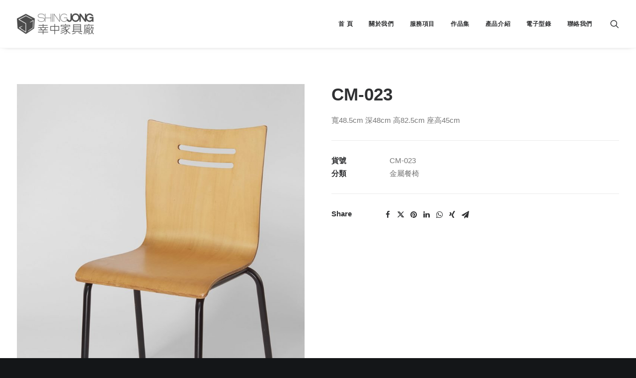

--- FILE ---
content_type: text/html; charset=utf-8
request_url: https://www.google.com/recaptcha/api2/anchor?ar=1&k=6Ldv4tgZAAAAAHbO1km1ZeUx3ldzizeGIxTtmvEO&co=aHR0cHM6Ly9zajE5NzAudHc6NDQz&hl=en&v=PoyoqOPhxBO7pBk68S4YbpHZ&size=invisible&anchor-ms=20000&execute-ms=30000&cb=3w0w8c8dvfbm
body_size: 48607
content:
<!DOCTYPE HTML><html dir="ltr" lang="en"><head><meta http-equiv="Content-Type" content="text/html; charset=UTF-8">
<meta http-equiv="X-UA-Compatible" content="IE=edge">
<title>reCAPTCHA</title>
<style type="text/css">
/* cyrillic-ext */
@font-face {
  font-family: 'Roboto';
  font-style: normal;
  font-weight: 400;
  font-stretch: 100%;
  src: url(//fonts.gstatic.com/s/roboto/v48/KFO7CnqEu92Fr1ME7kSn66aGLdTylUAMa3GUBHMdazTgWw.woff2) format('woff2');
  unicode-range: U+0460-052F, U+1C80-1C8A, U+20B4, U+2DE0-2DFF, U+A640-A69F, U+FE2E-FE2F;
}
/* cyrillic */
@font-face {
  font-family: 'Roboto';
  font-style: normal;
  font-weight: 400;
  font-stretch: 100%;
  src: url(//fonts.gstatic.com/s/roboto/v48/KFO7CnqEu92Fr1ME7kSn66aGLdTylUAMa3iUBHMdazTgWw.woff2) format('woff2');
  unicode-range: U+0301, U+0400-045F, U+0490-0491, U+04B0-04B1, U+2116;
}
/* greek-ext */
@font-face {
  font-family: 'Roboto';
  font-style: normal;
  font-weight: 400;
  font-stretch: 100%;
  src: url(//fonts.gstatic.com/s/roboto/v48/KFO7CnqEu92Fr1ME7kSn66aGLdTylUAMa3CUBHMdazTgWw.woff2) format('woff2');
  unicode-range: U+1F00-1FFF;
}
/* greek */
@font-face {
  font-family: 'Roboto';
  font-style: normal;
  font-weight: 400;
  font-stretch: 100%;
  src: url(//fonts.gstatic.com/s/roboto/v48/KFO7CnqEu92Fr1ME7kSn66aGLdTylUAMa3-UBHMdazTgWw.woff2) format('woff2');
  unicode-range: U+0370-0377, U+037A-037F, U+0384-038A, U+038C, U+038E-03A1, U+03A3-03FF;
}
/* math */
@font-face {
  font-family: 'Roboto';
  font-style: normal;
  font-weight: 400;
  font-stretch: 100%;
  src: url(//fonts.gstatic.com/s/roboto/v48/KFO7CnqEu92Fr1ME7kSn66aGLdTylUAMawCUBHMdazTgWw.woff2) format('woff2');
  unicode-range: U+0302-0303, U+0305, U+0307-0308, U+0310, U+0312, U+0315, U+031A, U+0326-0327, U+032C, U+032F-0330, U+0332-0333, U+0338, U+033A, U+0346, U+034D, U+0391-03A1, U+03A3-03A9, U+03B1-03C9, U+03D1, U+03D5-03D6, U+03F0-03F1, U+03F4-03F5, U+2016-2017, U+2034-2038, U+203C, U+2040, U+2043, U+2047, U+2050, U+2057, U+205F, U+2070-2071, U+2074-208E, U+2090-209C, U+20D0-20DC, U+20E1, U+20E5-20EF, U+2100-2112, U+2114-2115, U+2117-2121, U+2123-214F, U+2190, U+2192, U+2194-21AE, U+21B0-21E5, U+21F1-21F2, U+21F4-2211, U+2213-2214, U+2216-22FF, U+2308-230B, U+2310, U+2319, U+231C-2321, U+2336-237A, U+237C, U+2395, U+239B-23B7, U+23D0, U+23DC-23E1, U+2474-2475, U+25AF, U+25B3, U+25B7, U+25BD, U+25C1, U+25CA, U+25CC, U+25FB, U+266D-266F, U+27C0-27FF, U+2900-2AFF, U+2B0E-2B11, U+2B30-2B4C, U+2BFE, U+3030, U+FF5B, U+FF5D, U+1D400-1D7FF, U+1EE00-1EEFF;
}
/* symbols */
@font-face {
  font-family: 'Roboto';
  font-style: normal;
  font-weight: 400;
  font-stretch: 100%;
  src: url(//fonts.gstatic.com/s/roboto/v48/KFO7CnqEu92Fr1ME7kSn66aGLdTylUAMaxKUBHMdazTgWw.woff2) format('woff2');
  unicode-range: U+0001-000C, U+000E-001F, U+007F-009F, U+20DD-20E0, U+20E2-20E4, U+2150-218F, U+2190, U+2192, U+2194-2199, U+21AF, U+21E6-21F0, U+21F3, U+2218-2219, U+2299, U+22C4-22C6, U+2300-243F, U+2440-244A, U+2460-24FF, U+25A0-27BF, U+2800-28FF, U+2921-2922, U+2981, U+29BF, U+29EB, U+2B00-2BFF, U+4DC0-4DFF, U+FFF9-FFFB, U+10140-1018E, U+10190-1019C, U+101A0, U+101D0-101FD, U+102E0-102FB, U+10E60-10E7E, U+1D2C0-1D2D3, U+1D2E0-1D37F, U+1F000-1F0FF, U+1F100-1F1AD, U+1F1E6-1F1FF, U+1F30D-1F30F, U+1F315, U+1F31C, U+1F31E, U+1F320-1F32C, U+1F336, U+1F378, U+1F37D, U+1F382, U+1F393-1F39F, U+1F3A7-1F3A8, U+1F3AC-1F3AF, U+1F3C2, U+1F3C4-1F3C6, U+1F3CA-1F3CE, U+1F3D4-1F3E0, U+1F3ED, U+1F3F1-1F3F3, U+1F3F5-1F3F7, U+1F408, U+1F415, U+1F41F, U+1F426, U+1F43F, U+1F441-1F442, U+1F444, U+1F446-1F449, U+1F44C-1F44E, U+1F453, U+1F46A, U+1F47D, U+1F4A3, U+1F4B0, U+1F4B3, U+1F4B9, U+1F4BB, U+1F4BF, U+1F4C8-1F4CB, U+1F4D6, U+1F4DA, U+1F4DF, U+1F4E3-1F4E6, U+1F4EA-1F4ED, U+1F4F7, U+1F4F9-1F4FB, U+1F4FD-1F4FE, U+1F503, U+1F507-1F50B, U+1F50D, U+1F512-1F513, U+1F53E-1F54A, U+1F54F-1F5FA, U+1F610, U+1F650-1F67F, U+1F687, U+1F68D, U+1F691, U+1F694, U+1F698, U+1F6AD, U+1F6B2, U+1F6B9-1F6BA, U+1F6BC, U+1F6C6-1F6CF, U+1F6D3-1F6D7, U+1F6E0-1F6EA, U+1F6F0-1F6F3, U+1F6F7-1F6FC, U+1F700-1F7FF, U+1F800-1F80B, U+1F810-1F847, U+1F850-1F859, U+1F860-1F887, U+1F890-1F8AD, U+1F8B0-1F8BB, U+1F8C0-1F8C1, U+1F900-1F90B, U+1F93B, U+1F946, U+1F984, U+1F996, U+1F9E9, U+1FA00-1FA6F, U+1FA70-1FA7C, U+1FA80-1FA89, U+1FA8F-1FAC6, U+1FACE-1FADC, U+1FADF-1FAE9, U+1FAF0-1FAF8, U+1FB00-1FBFF;
}
/* vietnamese */
@font-face {
  font-family: 'Roboto';
  font-style: normal;
  font-weight: 400;
  font-stretch: 100%;
  src: url(//fonts.gstatic.com/s/roboto/v48/KFO7CnqEu92Fr1ME7kSn66aGLdTylUAMa3OUBHMdazTgWw.woff2) format('woff2');
  unicode-range: U+0102-0103, U+0110-0111, U+0128-0129, U+0168-0169, U+01A0-01A1, U+01AF-01B0, U+0300-0301, U+0303-0304, U+0308-0309, U+0323, U+0329, U+1EA0-1EF9, U+20AB;
}
/* latin-ext */
@font-face {
  font-family: 'Roboto';
  font-style: normal;
  font-weight: 400;
  font-stretch: 100%;
  src: url(//fonts.gstatic.com/s/roboto/v48/KFO7CnqEu92Fr1ME7kSn66aGLdTylUAMa3KUBHMdazTgWw.woff2) format('woff2');
  unicode-range: U+0100-02BA, U+02BD-02C5, U+02C7-02CC, U+02CE-02D7, U+02DD-02FF, U+0304, U+0308, U+0329, U+1D00-1DBF, U+1E00-1E9F, U+1EF2-1EFF, U+2020, U+20A0-20AB, U+20AD-20C0, U+2113, U+2C60-2C7F, U+A720-A7FF;
}
/* latin */
@font-face {
  font-family: 'Roboto';
  font-style: normal;
  font-weight: 400;
  font-stretch: 100%;
  src: url(//fonts.gstatic.com/s/roboto/v48/KFO7CnqEu92Fr1ME7kSn66aGLdTylUAMa3yUBHMdazQ.woff2) format('woff2');
  unicode-range: U+0000-00FF, U+0131, U+0152-0153, U+02BB-02BC, U+02C6, U+02DA, U+02DC, U+0304, U+0308, U+0329, U+2000-206F, U+20AC, U+2122, U+2191, U+2193, U+2212, U+2215, U+FEFF, U+FFFD;
}
/* cyrillic-ext */
@font-face {
  font-family: 'Roboto';
  font-style: normal;
  font-weight: 500;
  font-stretch: 100%;
  src: url(//fonts.gstatic.com/s/roboto/v48/KFO7CnqEu92Fr1ME7kSn66aGLdTylUAMa3GUBHMdazTgWw.woff2) format('woff2');
  unicode-range: U+0460-052F, U+1C80-1C8A, U+20B4, U+2DE0-2DFF, U+A640-A69F, U+FE2E-FE2F;
}
/* cyrillic */
@font-face {
  font-family: 'Roboto';
  font-style: normal;
  font-weight: 500;
  font-stretch: 100%;
  src: url(//fonts.gstatic.com/s/roboto/v48/KFO7CnqEu92Fr1ME7kSn66aGLdTylUAMa3iUBHMdazTgWw.woff2) format('woff2');
  unicode-range: U+0301, U+0400-045F, U+0490-0491, U+04B0-04B1, U+2116;
}
/* greek-ext */
@font-face {
  font-family: 'Roboto';
  font-style: normal;
  font-weight: 500;
  font-stretch: 100%;
  src: url(//fonts.gstatic.com/s/roboto/v48/KFO7CnqEu92Fr1ME7kSn66aGLdTylUAMa3CUBHMdazTgWw.woff2) format('woff2');
  unicode-range: U+1F00-1FFF;
}
/* greek */
@font-face {
  font-family: 'Roboto';
  font-style: normal;
  font-weight: 500;
  font-stretch: 100%;
  src: url(//fonts.gstatic.com/s/roboto/v48/KFO7CnqEu92Fr1ME7kSn66aGLdTylUAMa3-UBHMdazTgWw.woff2) format('woff2');
  unicode-range: U+0370-0377, U+037A-037F, U+0384-038A, U+038C, U+038E-03A1, U+03A3-03FF;
}
/* math */
@font-face {
  font-family: 'Roboto';
  font-style: normal;
  font-weight: 500;
  font-stretch: 100%;
  src: url(//fonts.gstatic.com/s/roboto/v48/KFO7CnqEu92Fr1ME7kSn66aGLdTylUAMawCUBHMdazTgWw.woff2) format('woff2');
  unicode-range: U+0302-0303, U+0305, U+0307-0308, U+0310, U+0312, U+0315, U+031A, U+0326-0327, U+032C, U+032F-0330, U+0332-0333, U+0338, U+033A, U+0346, U+034D, U+0391-03A1, U+03A3-03A9, U+03B1-03C9, U+03D1, U+03D5-03D6, U+03F0-03F1, U+03F4-03F5, U+2016-2017, U+2034-2038, U+203C, U+2040, U+2043, U+2047, U+2050, U+2057, U+205F, U+2070-2071, U+2074-208E, U+2090-209C, U+20D0-20DC, U+20E1, U+20E5-20EF, U+2100-2112, U+2114-2115, U+2117-2121, U+2123-214F, U+2190, U+2192, U+2194-21AE, U+21B0-21E5, U+21F1-21F2, U+21F4-2211, U+2213-2214, U+2216-22FF, U+2308-230B, U+2310, U+2319, U+231C-2321, U+2336-237A, U+237C, U+2395, U+239B-23B7, U+23D0, U+23DC-23E1, U+2474-2475, U+25AF, U+25B3, U+25B7, U+25BD, U+25C1, U+25CA, U+25CC, U+25FB, U+266D-266F, U+27C0-27FF, U+2900-2AFF, U+2B0E-2B11, U+2B30-2B4C, U+2BFE, U+3030, U+FF5B, U+FF5D, U+1D400-1D7FF, U+1EE00-1EEFF;
}
/* symbols */
@font-face {
  font-family: 'Roboto';
  font-style: normal;
  font-weight: 500;
  font-stretch: 100%;
  src: url(//fonts.gstatic.com/s/roboto/v48/KFO7CnqEu92Fr1ME7kSn66aGLdTylUAMaxKUBHMdazTgWw.woff2) format('woff2');
  unicode-range: U+0001-000C, U+000E-001F, U+007F-009F, U+20DD-20E0, U+20E2-20E4, U+2150-218F, U+2190, U+2192, U+2194-2199, U+21AF, U+21E6-21F0, U+21F3, U+2218-2219, U+2299, U+22C4-22C6, U+2300-243F, U+2440-244A, U+2460-24FF, U+25A0-27BF, U+2800-28FF, U+2921-2922, U+2981, U+29BF, U+29EB, U+2B00-2BFF, U+4DC0-4DFF, U+FFF9-FFFB, U+10140-1018E, U+10190-1019C, U+101A0, U+101D0-101FD, U+102E0-102FB, U+10E60-10E7E, U+1D2C0-1D2D3, U+1D2E0-1D37F, U+1F000-1F0FF, U+1F100-1F1AD, U+1F1E6-1F1FF, U+1F30D-1F30F, U+1F315, U+1F31C, U+1F31E, U+1F320-1F32C, U+1F336, U+1F378, U+1F37D, U+1F382, U+1F393-1F39F, U+1F3A7-1F3A8, U+1F3AC-1F3AF, U+1F3C2, U+1F3C4-1F3C6, U+1F3CA-1F3CE, U+1F3D4-1F3E0, U+1F3ED, U+1F3F1-1F3F3, U+1F3F5-1F3F7, U+1F408, U+1F415, U+1F41F, U+1F426, U+1F43F, U+1F441-1F442, U+1F444, U+1F446-1F449, U+1F44C-1F44E, U+1F453, U+1F46A, U+1F47D, U+1F4A3, U+1F4B0, U+1F4B3, U+1F4B9, U+1F4BB, U+1F4BF, U+1F4C8-1F4CB, U+1F4D6, U+1F4DA, U+1F4DF, U+1F4E3-1F4E6, U+1F4EA-1F4ED, U+1F4F7, U+1F4F9-1F4FB, U+1F4FD-1F4FE, U+1F503, U+1F507-1F50B, U+1F50D, U+1F512-1F513, U+1F53E-1F54A, U+1F54F-1F5FA, U+1F610, U+1F650-1F67F, U+1F687, U+1F68D, U+1F691, U+1F694, U+1F698, U+1F6AD, U+1F6B2, U+1F6B9-1F6BA, U+1F6BC, U+1F6C6-1F6CF, U+1F6D3-1F6D7, U+1F6E0-1F6EA, U+1F6F0-1F6F3, U+1F6F7-1F6FC, U+1F700-1F7FF, U+1F800-1F80B, U+1F810-1F847, U+1F850-1F859, U+1F860-1F887, U+1F890-1F8AD, U+1F8B0-1F8BB, U+1F8C0-1F8C1, U+1F900-1F90B, U+1F93B, U+1F946, U+1F984, U+1F996, U+1F9E9, U+1FA00-1FA6F, U+1FA70-1FA7C, U+1FA80-1FA89, U+1FA8F-1FAC6, U+1FACE-1FADC, U+1FADF-1FAE9, U+1FAF0-1FAF8, U+1FB00-1FBFF;
}
/* vietnamese */
@font-face {
  font-family: 'Roboto';
  font-style: normal;
  font-weight: 500;
  font-stretch: 100%;
  src: url(//fonts.gstatic.com/s/roboto/v48/KFO7CnqEu92Fr1ME7kSn66aGLdTylUAMa3OUBHMdazTgWw.woff2) format('woff2');
  unicode-range: U+0102-0103, U+0110-0111, U+0128-0129, U+0168-0169, U+01A0-01A1, U+01AF-01B0, U+0300-0301, U+0303-0304, U+0308-0309, U+0323, U+0329, U+1EA0-1EF9, U+20AB;
}
/* latin-ext */
@font-face {
  font-family: 'Roboto';
  font-style: normal;
  font-weight: 500;
  font-stretch: 100%;
  src: url(//fonts.gstatic.com/s/roboto/v48/KFO7CnqEu92Fr1ME7kSn66aGLdTylUAMa3KUBHMdazTgWw.woff2) format('woff2');
  unicode-range: U+0100-02BA, U+02BD-02C5, U+02C7-02CC, U+02CE-02D7, U+02DD-02FF, U+0304, U+0308, U+0329, U+1D00-1DBF, U+1E00-1E9F, U+1EF2-1EFF, U+2020, U+20A0-20AB, U+20AD-20C0, U+2113, U+2C60-2C7F, U+A720-A7FF;
}
/* latin */
@font-face {
  font-family: 'Roboto';
  font-style: normal;
  font-weight: 500;
  font-stretch: 100%;
  src: url(//fonts.gstatic.com/s/roboto/v48/KFO7CnqEu92Fr1ME7kSn66aGLdTylUAMa3yUBHMdazQ.woff2) format('woff2');
  unicode-range: U+0000-00FF, U+0131, U+0152-0153, U+02BB-02BC, U+02C6, U+02DA, U+02DC, U+0304, U+0308, U+0329, U+2000-206F, U+20AC, U+2122, U+2191, U+2193, U+2212, U+2215, U+FEFF, U+FFFD;
}
/* cyrillic-ext */
@font-face {
  font-family: 'Roboto';
  font-style: normal;
  font-weight: 900;
  font-stretch: 100%;
  src: url(//fonts.gstatic.com/s/roboto/v48/KFO7CnqEu92Fr1ME7kSn66aGLdTylUAMa3GUBHMdazTgWw.woff2) format('woff2');
  unicode-range: U+0460-052F, U+1C80-1C8A, U+20B4, U+2DE0-2DFF, U+A640-A69F, U+FE2E-FE2F;
}
/* cyrillic */
@font-face {
  font-family: 'Roboto';
  font-style: normal;
  font-weight: 900;
  font-stretch: 100%;
  src: url(//fonts.gstatic.com/s/roboto/v48/KFO7CnqEu92Fr1ME7kSn66aGLdTylUAMa3iUBHMdazTgWw.woff2) format('woff2');
  unicode-range: U+0301, U+0400-045F, U+0490-0491, U+04B0-04B1, U+2116;
}
/* greek-ext */
@font-face {
  font-family: 'Roboto';
  font-style: normal;
  font-weight: 900;
  font-stretch: 100%;
  src: url(//fonts.gstatic.com/s/roboto/v48/KFO7CnqEu92Fr1ME7kSn66aGLdTylUAMa3CUBHMdazTgWw.woff2) format('woff2');
  unicode-range: U+1F00-1FFF;
}
/* greek */
@font-face {
  font-family: 'Roboto';
  font-style: normal;
  font-weight: 900;
  font-stretch: 100%;
  src: url(//fonts.gstatic.com/s/roboto/v48/KFO7CnqEu92Fr1ME7kSn66aGLdTylUAMa3-UBHMdazTgWw.woff2) format('woff2');
  unicode-range: U+0370-0377, U+037A-037F, U+0384-038A, U+038C, U+038E-03A1, U+03A3-03FF;
}
/* math */
@font-face {
  font-family: 'Roboto';
  font-style: normal;
  font-weight: 900;
  font-stretch: 100%;
  src: url(//fonts.gstatic.com/s/roboto/v48/KFO7CnqEu92Fr1ME7kSn66aGLdTylUAMawCUBHMdazTgWw.woff2) format('woff2');
  unicode-range: U+0302-0303, U+0305, U+0307-0308, U+0310, U+0312, U+0315, U+031A, U+0326-0327, U+032C, U+032F-0330, U+0332-0333, U+0338, U+033A, U+0346, U+034D, U+0391-03A1, U+03A3-03A9, U+03B1-03C9, U+03D1, U+03D5-03D6, U+03F0-03F1, U+03F4-03F5, U+2016-2017, U+2034-2038, U+203C, U+2040, U+2043, U+2047, U+2050, U+2057, U+205F, U+2070-2071, U+2074-208E, U+2090-209C, U+20D0-20DC, U+20E1, U+20E5-20EF, U+2100-2112, U+2114-2115, U+2117-2121, U+2123-214F, U+2190, U+2192, U+2194-21AE, U+21B0-21E5, U+21F1-21F2, U+21F4-2211, U+2213-2214, U+2216-22FF, U+2308-230B, U+2310, U+2319, U+231C-2321, U+2336-237A, U+237C, U+2395, U+239B-23B7, U+23D0, U+23DC-23E1, U+2474-2475, U+25AF, U+25B3, U+25B7, U+25BD, U+25C1, U+25CA, U+25CC, U+25FB, U+266D-266F, U+27C0-27FF, U+2900-2AFF, U+2B0E-2B11, U+2B30-2B4C, U+2BFE, U+3030, U+FF5B, U+FF5D, U+1D400-1D7FF, U+1EE00-1EEFF;
}
/* symbols */
@font-face {
  font-family: 'Roboto';
  font-style: normal;
  font-weight: 900;
  font-stretch: 100%;
  src: url(//fonts.gstatic.com/s/roboto/v48/KFO7CnqEu92Fr1ME7kSn66aGLdTylUAMaxKUBHMdazTgWw.woff2) format('woff2');
  unicode-range: U+0001-000C, U+000E-001F, U+007F-009F, U+20DD-20E0, U+20E2-20E4, U+2150-218F, U+2190, U+2192, U+2194-2199, U+21AF, U+21E6-21F0, U+21F3, U+2218-2219, U+2299, U+22C4-22C6, U+2300-243F, U+2440-244A, U+2460-24FF, U+25A0-27BF, U+2800-28FF, U+2921-2922, U+2981, U+29BF, U+29EB, U+2B00-2BFF, U+4DC0-4DFF, U+FFF9-FFFB, U+10140-1018E, U+10190-1019C, U+101A0, U+101D0-101FD, U+102E0-102FB, U+10E60-10E7E, U+1D2C0-1D2D3, U+1D2E0-1D37F, U+1F000-1F0FF, U+1F100-1F1AD, U+1F1E6-1F1FF, U+1F30D-1F30F, U+1F315, U+1F31C, U+1F31E, U+1F320-1F32C, U+1F336, U+1F378, U+1F37D, U+1F382, U+1F393-1F39F, U+1F3A7-1F3A8, U+1F3AC-1F3AF, U+1F3C2, U+1F3C4-1F3C6, U+1F3CA-1F3CE, U+1F3D4-1F3E0, U+1F3ED, U+1F3F1-1F3F3, U+1F3F5-1F3F7, U+1F408, U+1F415, U+1F41F, U+1F426, U+1F43F, U+1F441-1F442, U+1F444, U+1F446-1F449, U+1F44C-1F44E, U+1F453, U+1F46A, U+1F47D, U+1F4A3, U+1F4B0, U+1F4B3, U+1F4B9, U+1F4BB, U+1F4BF, U+1F4C8-1F4CB, U+1F4D6, U+1F4DA, U+1F4DF, U+1F4E3-1F4E6, U+1F4EA-1F4ED, U+1F4F7, U+1F4F9-1F4FB, U+1F4FD-1F4FE, U+1F503, U+1F507-1F50B, U+1F50D, U+1F512-1F513, U+1F53E-1F54A, U+1F54F-1F5FA, U+1F610, U+1F650-1F67F, U+1F687, U+1F68D, U+1F691, U+1F694, U+1F698, U+1F6AD, U+1F6B2, U+1F6B9-1F6BA, U+1F6BC, U+1F6C6-1F6CF, U+1F6D3-1F6D7, U+1F6E0-1F6EA, U+1F6F0-1F6F3, U+1F6F7-1F6FC, U+1F700-1F7FF, U+1F800-1F80B, U+1F810-1F847, U+1F850-1F859, U+1F860-1F887, U+1F890-1F8AD, U+1F8B0-1F8BB, U+1F8C0-1F8C1, U+1F900-1F90B, U+1F93B, U+1F946, U+1F984, U+1F996, U+1F9E9, U+1FA00-1FA6F, U+1FA70-1FA7C, U+1FA80-1FA89, U+1FA8F-1FAC6, U+1FACE-1FADC, U+1FADF-1FAE9, U+1FAF0-1FAF8, U+1FB00-1FBFF;
}
/* vietnamese */
@font-face {
  font-family: 'Roboto';
  font-style: normal;
  font-weight: 900;
  font-stretch: 100%;
  src: url(//fonts.gstatic.com/s/roboto/v48/KFO7CnqEu92Fr1ME7kSn66aGLdTylUAMa3OUBHMdazTgWw.woff2) format('woff2');
  unicode-range: U+0102-0103, U+0110-0111, U+0128-0129, U+0168-0169, U+01A0-01A1, U+01AF-01B0, U+0300-0301, U+0303-0304, U+0308-0309, U+0323, U+0329, U+1EA0-1EF9, U+20AB;
}
/* latin-ext */
@font-face {
  font-family: 'Roboto';
  font-style: normal;
  font-weight: 900;
  font-stretch: 100%;
  src: url(//fonts.gstatic.com/s/roboto/v48/KFO7CnqEu92Fr1ME7kSn66aGLdTylUAMa3KUBHMdazTgWw.woff2) format('woff2');
  unicode-range: U+0100-02BA, U+02BD-02C5, U+02C7-02CC, U+02CE-02D7, U+02DD-02FF, U+0304, U+0308, U+0329, U+1D00-1DBF, U+1E00-1E9F, U+1EF2-1EFF, U+2020, U+20A0-20AB, U+20AD-20C0, U+2113, U+2C60-2C7F, U+A720-A7FF;
}
/* latin */
@font-face {
  font-family: 'Roboto';
  font-style: normal;
  font-weight: 900;
  font-stretch: 100%;
  src: url(//fonts.gstatic.com/s/roboto/v48/KFO7CnqEu92Fr1ME7kSn66aGLdTylUAMa3yUBHMdazQ.woff2) format('woff2');
  unicode-range: U+0000-00FF, U+0131, U+0152-0153, U+02BB-02BC, U+02C6, U+02DA, U+02DC, U+0304, U+0308, U+0329, U+2000-206F, U+20AC, U+2122, U+2191, U+2193, U+2212, U+2215, U+FEFF, U+FFFD;
}

</style>
<link rel="stylesheet" type="text/css" href="https://www.gstatic.com/recaptcha/releases/PoyoqOPhxBO7pBk68S4YbpHZ/styles__ltr.css">
<script nonce="K7r5cDRvmHkAkY3gJw7AJQ" type="text/javascript">window['__recaptcha_api'] = 'https://www.google.com/recaptcha/api2/';</script>
<script type="text/javascript" src="https://www.gstatic.com/recaptcha/releases/PoyoqOPhxBO7pBk68S4YbpHZ/recaptcha__en.js" nonce="K7r5cDRvmHkAkY3gJw7AJQ">
      
    </script></head>
<body><div id="rc-anchor-alert" class="rc-anchor-alert"></div>
<input type="hidden" id="recaptcha-token" value="[base64]">
<script type="text/javascript" nonce="K7r5cDRvmHkAkY3gJw7AJQ">
      recaptcha.anchor.Main.init("[\x22ainput\x22,[\x22bgdata\x22,\x22\x22,\[base64]/[base64]/[base64]/bmV3IHJbeF0oY1swXSk6RT09Mj9uZXcgclt4XShjWzBdLGNbMV0pOkU9PTM/bmV3IHJbeF0oY1swXSxjWzFdLGNbMl0pOkU9PTQ/[base64]/[base64]/[base64]/[base64]/[base64]/[base64]/[base64]/[base64]\x22,\[base64]\\u003d\\u003d\x22,\x22UQbCq8K+VHnDp1gzR8KLU8O8w6MEw455CjF3wq1Pw689aMOoD8KpwrdoCsO9w7TCtsK9LSlOw75lw6bDlDN3w6XDi8K0HRbDqsKGw441LcOtHMKbwrfDlcOeCsOyVSxkwq4oLsOHbsKqw5rDuBR9wohgISZJwoLDvcKHIsOKwrYYw5TDi8Ojwp/CixZcL8Kge8OvPhHDglvCrsOAwqvDo8Klwr7DqsOmGH56wrRnRBNUWsOpSjbChcO1bMK+UsKLw4DCkHLDiT8ywoZ0w75SwrzDuUNCDsOewpXDsUtIw7FjAMK6wozCtMOgw6ZnEMKmNAp+wrvDqcK7TcK/fMK9EcKywo0Pw4rDi3Ysw55oADoKw5fDu8O/[base64]/Ct8KPwpzDksOVwoTCuyvCnsOJPjLCrQA9Bkd9wqHDlcOUBMK8GMKhEVvDsMKCw60PWMKuAV9rWcKOZcKnQCTCvXDDjsOgwqHDncO9WMOwwp7DvMKTw5rDh0IGw5Ydw7YvF244Rj5ZwrXDtH7CgHLCiAzDvD/DlF3DrCXDkMOAw4IPHFjCgWJaLMOmwpc9wpzDqcK/wpsFw7sbHcOSIcKCwodHGsKQwonCk8Kpw6NRw49qw7kwwohRFMOJwqZUHz/Ch0c9w7vDuhzCisOKwrEqGH/CiCZOwpZOwqMfAMOlcMOswpIfw4Zew45uwp5CdHbDtCbCuTHDvFVFw7XDqcK5TsOyw43Dk8K0wqzDrsKbwr/DkcKow7DDucOWDWF1ZVZ9wq/[base64]/Dp33CpWrClcOZRSducxsDw7vDi0N6IcK9wrREwrYkwrvDjk/DpsOyM8KKT8KxO8OQwoEZwpgJRXUGPHtrwoEYw7Yfw6M3TzXDkcKmSsOnw4hSwq/Ch8Klw6PCjVhUwqzCs8KHOMKkwoPCicKvBU7Cv0DDuMKtwq/DrsKaU8OVASjCvcKmw5nDtyrCoMOcDDjCv8KTX2kBw7EZw4HDsULDj3XDnsKWw5w2FlzDvXrDm8KPZsOyccOtY8OzbB7Dt2Mowph6OMOqNjdTRyBbwqDCjcKeP0XDuMK+w4PDlMOgAnITYB7CucOBR8OZdA8nPWtcwofCtjFcw5HDjsKKLzMww6PCm8KLw7pow7k/w6XCvkFBwrULPCVIw6bDpMOZwrrChVPDoid3RsKNd8OKwqbDkMOBw4c3N3F3TwAQY8OHQcKLL8O5FHbCocKkQcKcDMKwwpbDhyzCgVEPekQHw4/DhcO/IzjCu8KKFmzCn8KRdCPDuibDkUHDh13DosKFw6E5w6rCo3FPS0vCksOvfcKnwp9gTR7CtsKnIgE3wqkcCwYRL0Eew7nCmMO5wpJzwqTClcOsN8O9LsKYNjPDk8K5CMOSGcO0w4FIAh7CncOqLMOhFMKAw71kGg9Uwo3DqlkBHcO5wq/DlsK4wpcuw4rDhh9uLxVhC8KkAsKyw6oLwqF0R8K+aU9tw5nCpF/DnkvCksKWw5HCu8KrwrA6w7JOOcOiw7jCvMKFQkfCnmtRwoPDiQwDw7MODcOWbsKcdR4NwrQqZcOsw7TDqcKqOcO1fsO5wo5obEvCvsKHP8KfUsKqYyt3wpobw4Q3XsKkwp/CisOEw7kiU8KDNhYrw69Iw7jCtHrCr8Ktw4w1w6DDrMKbdcOhCcKQZFJWwppkcHXCjsOCX1NLw73DpcKuOMKofzfCrV7DvjYjEMO1fsKjHsOwD8O0XcOINMKbw77ClSPCtnPDgcKAQVvCuX/[base64]/Di8KOwpwrwojCrMK6w6pmw55AwpjDtsO1w6XCpRDDsjjCp8OUURTCnMKnCsOGwpLCkH3Dp8K9w6F/[base64]/CsnbDi8KMDkzDksKfDMOYXsOePnNTw7DCuG/Dpxcuw6zCgsOcwpt5DsKOCgZKKMK+w7Exwr/CtcO3EsKlbjxDwo3DjXzDrl4+AinDssOtwrRZw7J5wp3CuybCmcOJb8OowqAOC8OVKcKCw4XDkUQWEcObRWLCpQzDqDEXc8Otw6/Dl0QXdsOawoMTNMOGXg3Do8KbHsKsE8OsUT7Du8OZNMOiHmU+TULDp8K4DsKzwrhxD0how64CQ8Kswr/DicOqKsKhwoVaT3fDhlLCv3dZN8KoDcOuw4vDiAvDr8KJVcOwCmXCm8O/AloyTCbChn7CiMOPwrbDrxbCgGpZw75MfCAbBHVSV8KYw7LDmDPCthPDjMO0w5E1wo5vwpggdcKFbsK1w61lA2IYcmvCp08DSsKJwoRRwq/DsMOFRMKbw5jDhMOtwpPDj8KoJMKMw7d1eMO9w57CgcOuwp3CqcO+w5NmVMKIfMOUw6LDs8K9w69twoPDmMO7ZBV8HRprw5FwSCAUw7YAwqkNRXPDgMO3w71zwpZuRD3Ch8O/TQ3CsEYEwqjCt8K6czPDgQEAwqnDiMO+w6nDusK3wrswwqx4HnEvJ8OOw7XDoUvClm1PeHfDp8OoI8OqwrDDi8Kew7nCpcKHw7vCjSVxwrpyPcKaYcOcwoTCpmMQwqA8E8KlIcOew7fDoMO/wp57H8KlwotRBcKAdy90w7fCscO/wq3DhBMla0xxQcKGw4bDvCR+wqAFT8OGwo1zTsKBwqnDoGtEw55Awp9XwqN7w47Ch0DCjsKyCwvCv2HDlMORCxrCk8KwewTCpsOHUXsgw6/CmHvCosOQd8K6Yw3Cu8Kvw4/Dk8KCwp/DhAIKe1VdXMKPN1dSwp54f8OGw4JiKWo5w6TCpB8tLD5sw4LDmsOaMMOHw4NCw7N3w7M/[base64]/[base64]/CrsKPJnHDkzEmdcOWUVTDqMOUwqzDtXJKJcKxZcOqwpobwoLChsO5SjAVwpPCu8K8wosudSXClsKow59Dw5fCoMOyG8OTXxgLwqXDv8Oww7ZjwrXClFXDgQokdcKzwqE0HXs/I8KvXcOMwqvDjsKaw6/DisK9w61mwrXCs8O8FsOhFsOaSjLDrsO3woVowqUBwpwzeQTCoRXDsSZ6HcO/F1DDpMKGM8OdYnPCgcOrMMOMdHjDgMOOVQHDrBHDnsO+PsOrIy3DvMK3e2E6YHJzfsOtJQM2wrpUR8KNwrFYw4/CpnROw6/CpMKNwoPDocKaKcKoTggEJTwTfwHDpsOBNRhdDMK1K3/CiMKowqHDim5IwrzCnMOaZnIIwpg7bsKJd8OAHSrCv8Krw7hvLUfDicOqCsK/w5Ylwp7DlAzDpBPDvStqw5cYwozDl8OewpIxalnDkMOZwoXDnjhvw4LDg8K0G8Kgw7LCvQ3DqsOIwrHCrMO/woDDiMOHwpPDq1TDiMOXw4NKYWxfwpXDpMOvw6TDh1ZlM2nDuHNgU8OiDMK/w4/Ci8K1wqEMw7hUBcO/[base64]/XsKCKTcdDmlaAMOPw6TDky/DksOZwpPDjmzCqcOpwo8UDCXCqsK+NMOxV15xw41MwrDCmsKBwr7DtsKxw7hwd8OGw6RCZMOoI29EY2zCtVfCiDjCrcKnwprCt8KHwqPCoC1ia8OfaQfCtsKowpcnPXXCmnnDk1/CpcKnw4zDosKuw6hBEmHCih3CnVhfEsKvwozDqAvCgjvCqCc1QcO3w6sXdD8IaMOrwrssw73ChsO2w7dIwpzDnSE8woDCoi/[base64]/[base64]/w7bCj2zDtsOqwplfwqkWwoBNwr1wZnvCksK9wqQLBMO7Y8OgwoVHcihaEDovL8KMwqA4w6jDv3IxwrrChGwBfsO4DcO0cMKNXMOrw6lqO8OXw6g7wovDjQpLwrQgOcK6wqBpOzV0w7shMkDDgndWwrJUB8O4w7bCosK7J0tbw4xbNw7CvhPDiMKKw5xUw7hfw43Drn/[base64]/NsOTPyPCtSTCvWwgHEjCm8KSwqoMw4taTMOCbizCgsO2w4rDncO+HVnDqMOKwqFbwp5tNkZrA8OSXA9jw7LCksOxV2xsRX14XcKVT8OGOwHCtQQ+WsK9PsOEb1ofw5TDv8KCZMOdw4BPbU/DpH92WErDvsOMw7/[base64]/DvBLCiMKIwrYJccOOw4VfwrZVwr9rwqpMwpkxw6nCq8K7M2XCvnpgw5Y2wrDDoEfDmEF9w6Bmwr96w7Ulw5rDoCE7bMK3XMKtw5LCncOpw7dNw73Du8Onwq/Dvnwlwpkjw6TDiRrCumHCkn3CqGfClMOJw7TDncKOaHxcw687worDq3fCocKYwpTDuR1/A1HDpcOmXHsmBMKGO1oQwoXDliXCusKvL1jCkMOIAMORw6zCtMOgw7TDksKnwr3Cp0RawoYqIcKrw6k+wrd/wpnCtzvDlcOSUjzCrsODW17Dm8OyX1dSIcOQQcO8woHCjsOrwqvDhWESMGPCtcKjwqR9wqzDmFzCmsK3w6zDucO7wqY3w7/DucKpRjrDnxhPUCTDuBcGw6dPOQ7DtT3CnsOtfgXDncOaw5cdIn1BJ8KPdsKOw7XDt8OMwqvCknZeTlzCgcKjLcKFwqUCOmfCgsKCwq7Dvh4/By/DosOBesKEwpPCkidxwrVbw57CucOhbMOCw57Ch0HCnzAPw7bDji9NwpTDncK6wrvCicKtS8ObwobCn0HCrkvCpHx5w43DtXfCvcKOQiIDR8Ocw7/DqTh/[base64]/RVYiCAHDnsO0HgIOworCrGDCvGbCssOkwrXDl8KyezLCkwnCgzJuQmzCkXDCgz7CgMO5Cx/Dl8KBw4jDnHhRw6Vew5TCjDjCh8KuD8O3w4rDnsOUwqXCuClKw6fCoi1Bw5rDrMO8wpnCnE9Ow6XCtknCj8KeAcKLw4bCtmALwoZEJX/Cs8Ksw70gwrVABHN8w53Cj2BVwr0nwq7DqSB0YTRuwqYawrnCtFUuw5tvw5nDsVDCgsO+F8OTw4TDicKEW8O9w6wDbcKrwrhCwqYnwqTDscOvFC93wpnCnsKGwopRw7/DvBPDo8KuSyrDpDQywp7CqMKjwq9Kw7teOcKZbTcqHmhxNsKnP8KKwr1AcRHCuMKQUHHCp8OJwqbDq8K8w70uZcKKDMOVLsOfbRM6w7dvMhDCrcKew6QOw5U9TVBMw6fDlzXDh8Oiw4cyw7NECMOjTsKnwr5zwqsbwr/Dp0vDpcK5HT1awr/DhzvCoVTCrHHDnUjDtD/CscONwqNfesOjA2VtC8KMU8KQNi1bdRjClnDDisKWw7zDqzRfwrI0F2Eww44Nwpx/wojCv0/Cknxsw5s4Y2HDhcKWw4fCvcOnN1UEYMKVByQ/wod0b8KeeMO1cMKKwplXw6jDm8KLw753w4FfHsKRw5bCkVPDlTthw5bCrsOgAsKXwqk0D0vClQzCssKMPMO3GMK8FVrCghccDcO/w4vCgsOGwqhHw4nCvsKdBMOYO316D8KdGzI0YX/CkcODw5QBwpLDjS/DrsKpUsKsw4I8RMKqw4nCi8OAQQ/[base64]/DlTPCpHPCt8O+E3bDqMKlw4nDucONaXTCocO3w58EOk3CocK7wohywoLClxNXEWPDkw7DusOJMSrCpsKbC3FyPcKxA8KFK8Onwqk1w6vDnRhGJsKHM8OrGMKgPcOZRCTCgE/CuFfDtcKfP8OIG8K7w71tWsKic8ORwpgfwoEmKX85WcOHWx7CiMK8wrrDg8OUw47CpMOoHcK8YMKRQMOXD8KRwpUFw4HDiRjDtHQqem3Cj8OVPF3DmXEfVD/CkXcBw5JPOsK9XBPCpXF4wq8hwpHCuh7CvsOMw7d7w5Zxw54cXDPDsMORwppxWkJbwqPCrzHCh8OyLcOoIMOhwrfCpitRRiNmcjfCpn7DsiLDtEXDkmM3XC0CccKbKwfChEXCo23Du8ORw7/[base64]/YgfCnnJYw6vCu1IswoYcw4jDpxHDjsOuXSM+wrkUwrssX8OKw5YGw4/[base64]/fkPCnMK4wovCtsOtw47DqMOIDcKqBcOTw4LCkHTCu8Kcw7cPVBFLw53Ds8OCdcKKCMKYH8OswoY/CB0pHBoffmbDl1LDnl3DusKbwqjCgmjDn8KLe8KFf8OTOTYZwrI3OEwJwqwWwrPDicOSwolpVXLDn8O+wonCtH/DscOPw6BXO8ObwoleFMOJYDHCvAMawqNgFkXDuSbCnAvClMOsCcOfCm/DkcOmwrLDlGhXw4bCk8KHwp/CnMO3VcKDeFVfP8Kiw7pALSfCu2PCvXfDn8OEC3YWwplGejR7f8KtwpTCrMOQTkrCuQAGagEGFU/Dm0wIECTDlHXDuBhXLVzCqcOyw7zDssOCwrvCiGwcw67CmMOHwoEWEMKuQsKjw4odwpYgw4jDqMKUwqVYGANRUMKJdD8Sw79XwpthegFwUhHDsFTCjcKLwrJPEx0ywp3CgcOow4pxw7rCs8KGwq9EXsOvZX7ClVcvUTHDti/DuMOJwpsjwoBWOQVjwrfCqjpUBE59QsKSw6TDpS/DncOXDcOPFytSeWXCtWPCrsOvw57CojLCjcKCB8Kvw6IYw53Dn8O+w4l0GMORIMOkw4vCkiVdPBvDpArCvG7Dp8K9U8OdDQUMw7B2LlDChMKdG8Kow7MmwrchwqoDwrzDtMOUwpjDtj5ML1/[base64]/Cs8OJwrvDksOWDHzDuMO7wpLDohEEw7QUw7UlwoBnAWxrw57DhcKIdiVgw5h2TDdcP8K7acOvw7cFdWvDpcK8VWHDuEgnNcOhDHrCisKnLsKwURhCZFbDvsKTRHRcw5rChw3CmMOJGADDv8KrEHZ2w6t+wp8/[base64]/DlHvDisKLXsOyS8KmOcKwA8O7w7Vbw7DCo8Ouw4DCm8O2w6fDq8OdcCwLw7ZZcMKtC3PDi8OvUAjDlT8OdMK1SMKFaMKBwp5Zw6A6wplYw6JUCgMlcjXDqXYQwoHCucKFfDHDtQXDocOewp9kwoPDsG/DncOlCcKgEBUlEMOvcMKjF2DCpjnDrmh3e8Ofw5HDl8KAwo3DpA7DrMOww5PDp0jCvwxmw5YSw5YGwohRw7bDosKGw4nDo8OKwpMAXz0yMk/[base64]/CsQ8Aw6LCsnwawrjCkhM9Gio9SwZ4QBlNw6EffMKdZMKhJD7DomfCn8Kqw604ESjCnmJKwrDCuMKjwqjDrMKqw7HDu8OPw5MiwqzCojzDmcKtF8OdwqdgwotHw4daW8OSFUHDvRpJw4zCt8ODel3CoABywpUnI8OTwrfDq3bCqcK/TgXDhcK5U07DvcOvJyvCvjzDvUIDbMKWw5Evw4DDiTLCj8KFwqfDgsKqQMOvwpAxwqbDgMOKwrBYw5nCtMKHacOcw4Q+XcOlOiZdw73ClMKBwrErVlXDpUPCtQ4TfC1gw5LCm8KmwqfCisKrEcKhw57Dj2gaDMK5wrlIwqnCrMKRdzrCjsKHwqnChQFAw4/CuU9UwqsiOsK7w4QCAsOmTsKaBMOqDsOyw5/DoxvCu8OHUk4gYUbCq8OaEcKqT2dmcDAjwpFJwoJDKcOIw7s4NCVfMMKPWMOSw7jCuXbDlMOCwpPCjSnDgynDusK9CsOcwpJtYcOdbMOrQgHCl8OFwp/DpWhUwqLDi8OZVDzDvsKjwrHCnxXCgcKGTkMJw6BkDsOswokcw7XDsivDhTEHJ8OgwoUlIsKjeRfCizBJw6/DvsOWC8K2woDCv3zDhsOoNhTCnQLDsMOhIcOxesO6wqPDj8KpIcKuwo/CpcKqwpLCgADDscOsNE9UVEvCpk4mwrNjwqApw47CgWZcBcOhZMOTI8OKwoUMb8O4wr7DtsKPP0XDpcK1wrdFG8KSUxVhwrQ4EMOHRxgBdHwrw6d/[base64]/CqMO3MAXCmMK+ESDDgsKaw59VwofCl1fDsSYCw4UmIcKvwqp/w7c5ccKgcBUWbFZnYMOyQz0HKcOvw6s1fgfCg0/[base64]/[base64]/Cm3nCj8ONwotDwr4Xw40+w5DDs8O1w6bClXbCsQjDscOnMcOJGRJITmXDmSHCh8KUF1xhYikLAU/Cgw5aIXs3w5/Ci8KjIMKbBQgcw6HDhHjChAnCpsO+w6DCkhIsbsK0wrQMdcK2QQrCgGHCrcKDwq12wrLDqyjCicKsR24Gw77DhcK6bsOMGMK/wrnDlE/[base64]/[base64]/Ci8KRR0/CgSLDsQ4Aw5B9KsOrwq1Hw6jCvXRFw5/Dq8OdwrN4EcOJwp/ClXTCocK4w4ZtXAoywr/ClMO9wozCtT0wXGcIa3LCo8KqwrLCgMOgw4Bkw7hxwpnCuMKcw5R+UW3CilPDplJZan/DmMKMYcKsCREqw4zDrmdhZDLCjsOjwocmfcKqYyx8YGRew64/wr3Ch8KYwrTDoSQZwpHCscOUw7vDqW4PfXJPw67DpzJ8woY/TMKKQcOEAh8swqTCncOGFDgwbzjCosKDGgrDocKZb3c5JiYCw4sECF/[base64]/FEt2FiPDgsKdHWLDkcOMfEzDh8O2H8ObwrUhwoYkWDvCosKswo3Do8OGw7vDrcK9w7TCnsOaw5zCgsOuSMKVZR7DgjHDiMOofsK/wrQTWHRXNRTCpy0acEvCtR8Yw6sAU151PMKjwp7DscKjwqvCq3DCt1nCjGRNWcOKYcKrwrpsOjHClH4Cw4BKw4bDsWREwp/DlybDlV5cdG3DiH7DiThLwoVyXcOuG8K0D33DocOhwr/ClcKjwrfDr8OfWsKQXsO2w557wrHDhsOFwpcdwoXCscKcInvDs0lvwoHDiivDr23CksO2wrIzwqrCj3XClRxfHcOuw6rCg8OWNyjCq8OzwoI4w5fCjgHCp8ObV8OywrDDmsKlwporPsO3KMOPwqbDiQPCs8Oawo/DsU7DhWldJ8Ote8K5ccKEw7wLwoLDvTE3PsO4w6XCp39kN8O2wpHDg8O8eMKEw4/DtsOhw4JtbC8Lw4lNU8Oqw53DkiJrw6jCikrCry/DjsK6w54iZsK4woUTIxNHw6HDuXRhYE4fW8KPXMOwcAbCoizCpWkLGB9Ow5TCpGQxD8KDDsOnSB3DlBR/HsKRwqkMcMOhwp1SacKuwqbCr2IQQH9OHGEtKsKfw7bDjsKgQsK+w7l1w5zChBjCijFPw7fCuGPDlMK2wq4AwqPDukXCsWpPwoY6w7bDnBkywpYHwqfCknPCkSFSM0JISDpVwq/[base64]/CgQ8dw4AEMCLDvcOcbsOOFWx3O8K/FmgOw7F2w5fDgcO+Yy3DulZXw63CscO9w7law63Dq8KGwqnDqHXCoSJWwo/CssO7woNEHGl4wqJfw4c7w57ChXdYKUTCliXCiRtxKAQ7GcKpXX8IwpVxUAZlcxjDkVx6wpTDgcKcw7A1GgDDm2UDw74Sw7TCjX5gBMKyNi97wr8nA8Ofw6JLw73CglR4wo/Dn8KYYS3DmybCoUBCwrBgK8Kuw4dBw73CuMOew5bCuhhkfMOOT8OXaHfCsg7CocKSw71nHsOOw6lgFsKDw4VCw7tCDcKJWm7DkVHDrcKpACNKw5B0OHPDhylIw5/ClcOiYcONH8OYC8OZw7/DiMKQwo9Aw4RxRTHDv018aVRCw6dTZMKjwoUDwr7DgAMBCsOTMRVaXsOEw5DDqyFVwrBqA1HDsirCgVfCpTbDvMKIb8Kewq8/Iwdpw4Qkw5NYwpp5ZnvCpMOTblPDjiJoNsKSw6vClTJCD1PDmz7Dh8KuwqA5wpc4JWlmX8OGw4ZQw790wp5pMyBGRsOvwpYSw7bDtMKJcsOcfXUkf8KvOk5oah/[base64]/[base64]/CpMKVw7vCgsK7w6kcPMO6WF5+SDnDo8OVwplxEjnCnMOhwo9SSER4w5UaDkLDtS3Cu01bw6rDhGnCmMKwAcKBw58dw5QXfhAHQG9Tw7rDqg5Dw5jCqV3CsQBNfh/CmMOEbkbCicOJRsOiwp4Zwo/CkERnwpI+w5ZHwrvChsKAbSXCq8KCw7TDvBfCj8OXw5nDoMOzQsKTw5PDszpzFsOaw5BZAFxSwo/DoyfCpCI5Bx3CjAvChRVuKMOcUC94wrs9w41/wr/[base64]/DisKTN8K7csOhGxTCrTdmw4fClsO8wrfDqcOdMMOSDgMzwqhVG2nDlcOPwoFmw5jCnVHCoTTCi8O/JcK+wpskwo8KfmbCgHnDqTFTfzzCulLDuMK8PWnDlRx4wpHCrsKWw4zDjXBnw7wSPUvCggNhw7zDtcOTHMOWawwjJ3jDpzzCk8Orw7jDlMOtwpbCp8OZwqNwwrbCmcOyBEM6wrBVw6LCiXbDjMK/w610VsODw5caM8Kpw41Qw6YyCn/[base64]/G8KLe0Ylw6F+aX3DksORD8K3wr/CkB/[base64]/[base64]/[base64]/Dqw1Nw6Uow6/DhMOcw6hTw7pGw4fCi8Oywqwlw6J+w4kEw6LDmcKFwqnDhCrCp8KlOBvDhkDCv17DinzCisOcOMOvAMKIw6jCkcKGWTnChcOKw5oxTE/ChcOjZMKjJcOzTsOpKmTCjA/DuSHDlCgMCEM3WHYCw54Fw6HChyTCh8KPYmk0FRjDmsOww5Rrw5pVcVzDu8KuwrPChMOGwqzCqCvDpsKPw7cMwpLDncKFw4BADiLDosKqYsKLM8KlasK0EsK1KsKAch5sPRrClBnCvMOEZF/CisKFw53Cm8Oyw7HCmRjCtyQew6zCpV4pAArDiHp+w4fCunvDszxeeFnDrgkmOMKcw4lkLlTCosKjN8Oew4fDksK/wqnDq8KYwpMfwrwGwpzCjTV1ElUDf8KKwrl3wowfwrotwq3Ct8OTGsKfFcORXkFcU3MewpRBKsKwP8KcUcOZw6saw5wpw7XCkxJIDMOxw7TDmsOHwqUGwrXCi0vDiMOaGcKuA14GQ33CtcKzw4jDicKGwqPChmfDg2Ixw4YYYcKSwp/DiBDCssK7RsKGXjzDo8O6Ul56wpjDkMKZREHCtzE7w6nDt3UkC1NFH1xIwqZ4YxpHw7DCkiR+d1vDrX/[base64]/ChsOIJC3Dsnk2w7VpwqzCm1bCtcOrwoPChcOPRUw8LsO9UXJvw5PDvsO7eQ0nw75TwpDClcKGIXYWHMOUwpUYPMKNFDYqw47DpcOFwpApbcKyY8KTwoAcw64PRsOSw5gXw6nCsMO4XmrCv8Knw4hCwqN+w7PCu8K9JGF4HcOKBcK2EnLCuTbDl8K/wqwDwo58wpTCsEoqMXbCr8KtwqLDicK+w6PCqXozBU4Tw4onwrLCi0NpUXLCoWXDjsO9w6bDjHTCtMK1B3zCvMOyRjHDs8O7wpQlVsOnwqjCrHTDvsOgEsKyUcO/wqDDonPCu8KNRsO0w5LDmBZQw4xMLMObwpTCgGUvwoQdwpDCv1nDlg4hw6zCr03DvS4MPMKuG1fChXF5f8KtEGweIMK4D8OaZlLCkhnDp8OnQF5+w45AwrM3HsK/wq3CiMKyVUPCgcOVw60aw4wrwoAnWT/[base64]/[base64]/w6c8wqPDtT7CmcOJYQzDnsK6JQNjwpHDj8K3wqoGwoLCsTDCjMKMw7JIwp3Ck8KtMcKcw4k8eFlVNnDDgsKjIsKNwrLCpyjDgsKEwrrDo8K5wqrClwokIDXCkQbCpGo/BQlKwq8TVMKBNX1Jw4fCtjzCt13DnsKEW8Krwp5lAsOEw5bCmjvDvW4vwqvDusKnSS5WwrDCoRhnU8KqIE7DrcOBZ8OmwoMPwqQKwqQ9wp3DmGPCi8OmwrIMw7LDksKQw5VHJgTCmH7Ci8O/w7Nzwq3Cq0fCk8O0wrTCmx8GV8OJwrckw7k6w5syaGzDsHZ5XWLCrsOFwovChWUCwogOw5oSwofClcOVU8OGElPDncKtw7LDv8K1D8Kecw/DpSRaQMKLPXpKw6XDtFzDqcO3wq55TDo/[base64]/B8O5W3Y9w49VIMKlGkfDq8OLw4NOw6XDtsOrZMKrw6jClE/[base64]/wr/DgEgOT2BVT8OqwqPDq8KBwq3DpGEjCSHCjsKhFcKYHsO3wo/CrCZIw5oRaG7Dol8hwqjClSMbw4PDlC7CtcOTa8KSw4RNw5tSwpc/wqlzwphLw5LCkigDIsKdcMOiJF3CmFfCgzg5Xxscwp8dw5QWw4B+w5RMw5fCpcK1QMKkw7HDrD8JwrkZwpvChhM1wpZHw4bCtMO2GkrCrh1BGcO8wo94w7cJw63CtF/Dg8KCw5MENVhRwpkrw7xYwoB2D3xsw4XDqMKZCcOFw6jCtls3wpg4RCw3w6DCqsKww5ATw7LDqxcqw7fDrAEjScOTc8KJw6TCtH8fwonDqRRMC0/CiWJQw4YqwrHDiE9iwqwREQ7ClcO+wpXCtGjDrMOGwrQbb8KEb8KzSy4kwovDvx3CgMKZaBNTTzAzPwLCgDsoXnAuw743TjEafsKGwpkxwonCuMO8w5TDiMO2KTM7wpTCssO4CGITwo3Dh0A1ZcKTClA7QxLDmcOyw6/DjcO9b8OxC2FzwoRScADCgsOxdETCscK+PMKpd2LCssKuLg4vH8OTWETCm8KUTMKxwq7CqxhwwrHDk2F6esK6JcO/HQQIwr7DrGpuw48tPi0fKlMNEMKJTEQDw7gPwqrDsQ0rNTzCsjrDksKweFoOw51xwqhZMsOtM0ZKw5/Dk8OEw5E5w4zDmFXDsMOtPzowTigxw6QlesKXw7jDmi0Vw5XCiQsqXhPDnsKmw6rCgMK1wqQ2wqnChAtVwprDssKZE8O8wqILwqHCnR3DicOZZXlFOsOQwoMrRnEHw6MDOm8vEcO8N8OWw7jDnsOxNB5gJD8qecKLw61kwr1GLzXClggWw6zDn1Unwr0xw6/CgVI6flbChcOfw6JyMcO2w4bDvnfDlcOZwoTDncOgSsOWw4fCqAYQwr5DesKRw4LDncORNmUew4XDuETCnMK3MVfDjsO5wofDp8OEwo3DgwPCmMK4w6rCgzUGR0oIUwhsCsK2HkkFYx98KVDCvTLDnWZ/w4nDgFAXP8O6woMUwp/[base64]/wrVVPMKIwpcRTsK2wrUww7XDgj7DsUomYF/Dhj8hCMKtwpfDuMOaR2nCgllIwpIRw5oVwrPDjCUMVi7DjsKJwrNewqfCu8KBwoRSSVM8wpXDg8O1wr3DicK2wp4fbsKDw5/[base64]/DnsOhVDlBfcO7ZWB4Zh/[base64]/[base64]/CrjcafsKAKMKgwqhrEn9cwqkmG8KAYsKSXW9TGRjDscK1wonCqcKGYcOYw4/[base64]/CuA/Cs0BowoNreMKXw6t6TFUzwqDDqURSbD/DhAvCp8OuaWFYw5PCqHnDvHMrw7xqwojClsOFwrFmZcKiIcKfW8OQw60swrLClys1IsKwNMKxw4rDnMKCw5HDp8KYXMKFw6DCocODw7TChsK1w5ofwqk6YA0yecKFw6LDmcO/MlBcDnYAw4BnNGTCv8KdHsO/w4TCisOLwr/[base64]/DtcKKwpkuw6zDpcOow6nDtMK8VMK5VDXCj8Kgw6vCtSDDgRvDtMKtwrTCoB1Vwqocw4VBwpjDpcKjYFRmXVrDssKPOzXCv8Kpw5bDmUI5w7XDiQ/DucKnwrTCg2nCoDM+DVwrw5fDskLCq0dvVsOSw5gGGDrDhRULSsKwwp3DkkxPwobCsMOWSyLCk2LCt8KPTMO0eE7Dg8OAQjwrblQpaEZOwovCiyzCjDZdw7rCjHLCj1lPNcKcwr/Dkn/Dt1I2w5/DmcO0LQnCscOYfMODI1UZdjvDuS1BwqIdwp3DiALDqHUfwr/DtcKnbMKDMcKLw7jDg8K+wrt/BMOWKsKRCVrClizDm24lDCDCjsOlwrond21nw6/Dq30UIT/Clns6L8KpektZw4HCoyvCplcBw4Bzw7d+GS/DmsK/OE4XJx5Zw5rDgT5wwp3DuMKwRw/CjcKnw53DsRDDq0/CisKEwpHCu8KLw7s9McOzwq7CoxnCmGfDsyLCt2ZJw4pzwqjDrkrDqkc+XsKiecK0w7wVw75iSyPCgBd7wpp/D8K7ATxGw6R4wqBWwo5Rw73Dg8Opw7bCs8KOwrsHw5xyw5HCksKyWT/ClMOkOcOvwrNSZcKGSRkuwqNCw4rCiMO6GypQwr8gw5DCm1BCw61XGyZaIsKRJQbCmMOnw7/Di2LCgjxgWmUeCcKWUcOawqjDpiMGNF3CtcO9CMOMWgRJDAN/w5fCqkpJO20GwoTDj8Ojw4NzwoTDlXkSZ1gBw6/DkW8DwqPDlMOrw41Cw40EN3LCisO4e8OUw498IcKKw6F4dCPDisO7YsOFbcK3eUfCv1XDnRzCq03Dp8K/KsK8dMKQUFzDuWPDkArDj8OGwqjCr8KBw7VAWcO/[base64]/w7LCq0lDwrVVw7HCn8KBRMOaIDLCgMOQZUrDtHgbwoDCrhsIwrhNw4UGak/DhW9Sw45SwqppwpB+wplIwqBeFFHCr1XChcKZw6DCqMOewp87wp8SwqoRwqjDpsO3DzRJw5gBwoIXwovCixnDr8OtesKIKHvCt10yesOtcw1cXMKUw5nDiQvCgFcXw61sw7TDlMKEwpZ1WMKnw7Epw6hWLUc5w4F1M1wKw7fDsQTDkMOED8O6FsO/AV1pbAlNwqXCjsO1wqZAY8OjwrAdw5MLwrvCgMOkDG1BDEHDlcOrw7vClF7DiMKITsK/JsO0RjrCjMKLecKdOMK8XAjDqRk9JmDCosOVacO5w63Dh8KdPcOJw5ZRw4Ecwr7DlglxeQrDhm7Crw96E8OhR8OTUsOTAsKBIMK8woYhw47DlCLDj8OuHcOpwrTCry7Ch8K7w41TdEwjwpoBwr7CoF7CphXDmGUubcOtQsOOwpd+X8Kqw5h/FmrDo1Aywr/DmCnDkzlhSw3DtsOkEMOjJsKjw5sEw4YMZ8OHaDtxwqjDmcO8wrXCgcKXM2gEAMOKYMKJw4XDisOGJMKhE8KRwodgEsO3bMKXcMO/PcOobsKzwobCrDZnwqdZUcKjbFEsFcKBw4bDrTTCqTFBw4vCj1DCsMKWw7bDqS3Cm8OkwoPCt8K2SMKZPz/CpMOEA8KPHABhRGs0Uh7CliZhw4fCpFHDgE/[base64]/Ch0DCjh9Jwr3DlsKXw5LDpwbDvBvDoifCqT7CgDsJw4Yqwo4hw7UOwrHDtztPw4h9w7PCjcOiKMK0w7UoaMKjw4zDkmDCo0oBVWp/AsOqQXXCrsKJw419XQHCr8K8cMO2Pj0jwolRY2h4NzwywrI/Z2Eiwp8EwoBUXsOjw7RtO8O4wpzCkHtXYMKRwobCvMOyYcOoT8O6WxTDk8K7wqQgw6pDwr1zYcK3w418w6vCmsKdUMKJNUPCosKcwrnDqcK/b8OqKcObwocVwrpfbnw0wrXDh8OYw4PCgmjDq8K8wqBew5TCrWXCqBosKsOlwprCjDRwI3bDgQI0FsKGFsKkAsOELlTDujNLwq7Co8KjRFPDvGE/XsKyL8K7woJAakfDtVAXwoHCi2kHwqXDnU8RbcKUF8OAEibDqsOTwojCsArDoV8RFsOaw5fDl8OZJxbCpMONA8ObwrV9XEDCgV0Uw6LDlyoyw5ZhwodIwoHCjMOkw7rDqDFjwpfDsR5UA8KRe1BnLsOcFG4/woAHw48UBB3DrXTCt8ODw45Dw4bDssOSw7tZw6xBw61WwqfCl8ORYMO/[base64]/OzAYworCj8K3Lz1gwrDDp2EIwrc0w77CtSzCpTjCkwjDnMOya8Klw6ZGwrocw6oeOsO3wqjDp0wDbcKCc2TDkm/DscO9cy/DnTddF1NtQ8K5DxUdwoVwwr/Ds2wTw6TDscK7w6vChSoNF8Kowo7Dp8OywrdAw7gCD2Vsai7CsyLDpiHDo2TCocKaGcK7wqDDgCvCnlwuw4gTKcKsMnTCmsOTw7zCj8KtBMKARzxzwrBywqg7w6ItwrkuU8KoJSgVEipaSMORG1jCo8KMw4RkwqXDkAZbwpsbw6Myw4BbcFUcZmcOcsOMfC/DoyrDh8OeAStJwobDv8OAw6IWwpzDg0kNbwg0w6LCksOFB8OcNcKXw4ZCEEnCtBzDhTRZwrYsK8KDw5DDrMKZDsK4Q1rDjsOTRMO4dcK0M3TCnMO8w43Cth/Duitiwpc4fMK9wq0Qw7fDjcOyFxvCmcOrwp8LBD1aw7YZXzdWw59PacOFw5fDscOjf1IXExzDiMKuw6/DjirCncOtUMKIME7Cr8K4L1DDqxBEG3ZMVcKFw6zDosKrw6DCoSgiCMO0FVjCpH4VwoRtwqPCisKfCwUuOcKoe8OoXUrDpz/[base64]/DqW/Cp8OJSMKtw4Ijw63CsRkYwrk2wq/[base64]/DqE3DhFgTEwpTdsKREsOOw7QGJQbDjMKdw67Cs8KyMVTDkSzCgsOuEsKOGQ3CicK7wpkGw7gyw7HDmmlUwrjCkwvCpsK/wqtiOR57w7Y2w6LDjMONIh3DpS7CqMKTdMOaTUELwrLCuh3CmzENdsKjw7gUasOjdBZMw58JZMOgYsOoS8KCVREfwqQtw7bCqMO0wr3CnsOmwoBNw5jDisKSRsKMbMOZeibCtH/DiznCjWUjwpLDlsOxw44AwpTChMKKKMKSwpl+w5/CssKxw7PDkMKfw4DDqk3CsCHDkWR0cMKdDsOqZwtQwrhjwqtnw6XDhcKFAybDnnh6MsKlCgXDrzwkHcOKwqHCvcO9wrjCsMOhCQfDhcK/[base64]/Ch8OiYsKbdE3Dohl1wr5kw4NNOBvDn8KsGMOOw5gpZMOgZk3CtsOPwpbCjwkEw4FsBcKcw692fsKpbmZewqQIwoTClsKdwrd/woMsw6UhdGjCmsKtwpbCh8O7wqR8LsOew5bCj1AJw43CpcONwoLDgUVIDMKMwpAKET9IVsOhw6XDi8KWwp5rZApww7I1w4rCsQHCrltQfcOqw6HClSXClMKzTcOzY8K3wq19wq9HM3sYw7bCrFDCnsO4KsOww4V/w6VZO8OQwoB2wqLDiAh5KRQubnVaw69/ecK8w6tDw6jDvMOWw7YRw6LDlE/CpMKmwpnDphTDkxs9w4oMBn3Dt05sw4bDsEfCnhvDq8OJwqTCucKBLcKVwqJIwpMhdn9Gf31Zw69xw5/DkVXDoMOdwo7DusKVw47Dl8K9X1FEGRIxLWBTNXrDlsKhw5gQwodzHMKlIcOmw6DCtcOYPsOcwrDCg1EzAcOgLU7CihoMw4LDqwrCm1szCMOYw6ARw73CjlR8cT3ClsKrwo01IcKYw5zDncO/TMOAwpAfZgvCnULDiRJAw6HCgH1UfsKtGGDDtyNZw5QlcsKaG8KRasOSA05fwrscwoYswrYCw4I2w73DlQl6fUghYcKHw55YacObwrTDssKjCsKPw5/CvCNmXMKxXsK3VyPCvCQiwpoew7vCk2JfYDRgw6rDpFsMwrFrHcOvO8OKGyhLHwFmw77ChX58wr/CnWzCrU3DmcO1T2vConBeO8OhwrByw5wkPcOkC1NbYMONQcK+wrxfw505GDBresKmw5bClcOlMcKCOz/CosOgLsKTwpDDmMOqw5gKw7nDncOmwr8TDzU9wqvDrcO4QCzDrsOIXMKpwp0aWsO3fXRZSRrDrsKZbMKmwpTCsMOVenHCoSvDu3TCszBYXMOUL8OvwqPDhcO5woF5wqoTYnhza8OPwpIGDsOXVgPCp8KDc0LDjR8ycl1zNX/Cr8KiwrkBCinCmcKQXUPDkwPDg8K4w5BnaMOzwr3ChcKrTMOMH33Do8KLwp1Owq3CjsKWw4jDsnvCh14Fw6wnwrkdw67Cq8KfwqfDv8OkRMKLH8Oxw5Nswp/DqsKOwq9Ww6TCvgd5PcOdN8OEaEvClcK5ClrCtsOmw4gmw7xIw5ZyBcOhdsK3w41EwojCv1fDh8OywpPCucOqDC8yw6cmZ8KsZMK8T8KCUsOEf3nCqBo5wrDDmMOawr7Cimdlb8KXbUc5dsO0w7xFwrBTGXnDsSdzw6V/w43Cu8Kcw5U1A8OCwovCj8O3Nk/CvcKmw4w8w4BTwoYwFsKww5VLw7psLCHDoAnCncK5w5APw7kAw6bCr8K8J8KqcRnDiMOzRcO+CVfDicKtNBXCpV9eQ0DDnS/DmkYgd8OYGcOlwoLDosKmVcK/wqU2w4haTHJNwrI/w5zDpcOofcKEw5RiwqgpYMKrwrvChcKzwpoMEsOTw5J5wpTCu0nCqcOyw4XCmMKuw55AHsKDXMKOwobDl0bCnsKWwrFjAQMJLhXClcKuEWI5JsObQDLChsK3wqfDiBgMw4jDgljCiH/DhBdWcsKRwqrCsFdkworClCRRwp/[base64]/R8OJw5Q5YsOnb8OPw7Yew5FrwoLCpMKdennDlSfCkRgOw7TCmkrCq8OkUcOCwqk7ccKpIxZ4wo1PYsOzV2NDYBpnwp3CvMO9w6zDsyNxfMODwoUQJmzCqUMgVsOyLcKAwpF8w6Zxw6d8w6HCqsKRAcKuSMKJwoDDo2TDp3s/wqXCg8KmHMOKccOzVsODYcOXK8K4asORPGt+ZMOnACdUE0Efwo9iccO5wo3CpMKmwrLCj0zCnhzDmMO3acKgRHVmwqdhDXZaKcKVw7EhAMO9w7HCncOmLFUPV8KMwpHCnxB/wo/CuDTDpB8CwrM0DmEuwp7Drm9EI2rCjWwww6vCuyXDkHMVw4F4NsOcw4fDpT3DisK0w5IUwpzCplRvwqBsWMOlUMK5X8Kjel3DkRl+EUlpQMOBXy4SwqnDgxzDnsKTwoHCrsKJdUY0w4kCwrxBfCUbw7TCnjbCqsO0H1HCsgDChkTChMKVAlc/S3UdwpfCmcO+NMK8wpnCg8KvK8KnW8OuQRHCn8O8ZGjCgMOFPSFNw50aCgBywq1/w5E6eMOqw4ktw4rCmMO+woE6GkHCiAt2D0/CpWvDoMKNwpfDlsOLL8Ohwq3DrFZKw69GRcKGwpZReWLCncOHWcK8wr9/woJdflcUPcO0w6XDqsOdZMKbecOMw57CmEYwwr3CgsKlZsOOBxfCgjEmwrTCpMKJw67DvcO9wrxqMcKmw6c9HcOjD0Ybw7zDtgkYH14GZGbDtQ7DukNPWBLDrcOKw7FbLcKtCDAUw4lqRcK9wrQjw5zDnXBCdcOtwrlYU8KmwoYaRXkkw6MXwoApwoDDlcKjwpLDhlR/wo4rw5bDgg8XasORw4ZTDcK1MG7CgCzDsmYJfsOFaSbCnSpAAcKsYMKtw4DCsRbDjGAYwpkgwodKw7FIw5zDgsONw4PDpsK4fjvDtyN4dzYMKxw5w41Zwqkhw4pew5VnWQvCgj3DgsKPw54Sw7MhwpfCnEU7w7XCkSTCgcK2w5/CuxDDiUvCrcKSFzIaJsOrwo4kwobCgcO/w4wWwpJ7wpYNZMOVw6jDvcKKFyfClcK2wrlowpnDrQ5bw6/Du8K+f1IlWk7CpS1vPcO5UXPDr8KVwpPCkDTCjsOFw4/CkcK+woMSasKRYsKYA8Ofw7rDul9KwoFZwqPCmUI8EsKncsKKfWnCg1sbHcKEwqXDh8OXMREBBWHCoULChlbCj2MdasK4G8OeUUrDtV/DpwvCkFrDlsKzKMOXw7fCp8KgwqNIHWHDtMOQVsKowonCk8OpZcKDEHkKf2TCr8KuGsOpWwtww5Qlw5nDkxgMwpvDsMK6wrsbw4QOTiMvW1kXw5lBwpbCv0sDQsKww63CuCwKOjXDjjRaBcKOaMO0UDvDiMODwr8TMsKQHS9Yw48Ew5/DhsO0NjnDnnrDgMKMG0UBw77Cj8Ofw6PCkcOiw6bCv1QUworCqC3CgMOYHF15TSAKwonDicObw4nCnMKFw7k2fyVzAw\\u003d\\u003d\x22],null,[\x22conf\x22,null,\x226Ldv4tgZAAAAAHbO1km1ZeUx3ldzizeGIxTtmvEO\x22,0,null,null,null,0,[21,125,63,73,95,87,41,43,42,83,102,105,109,121],[1017145,797],0,null,null,null,null,0,null,0,null,700,1,null,0,\[base64]/76lBhnEnQkZnOKMAhmv8xEZ\x22,0,1,null,null,1,null,0,1,null,null,null,0],\x22https://sj1970.tw:443\x22,null,[3,1,1],null,null,null,1,3600,[\x22https://www.google.com/intl/en/policies/privacy/\x22,\x22https://www.google.com/intl/en/policies/terms/\x22],\x22fVXexaKHNfK++UZQQNauA/kjxIdWLTJ3GKB2imTw1Is\\u003d\x22,1,0,null,1,1769004159225,0,0,[121,75],null,[58,40,226],\x22RC-QmzlB3pgYLKOAA\x22,null,null,null,null,null,\x220dAFcWeA6wrLSnSLfS071zgLXOUOTjcCs9OeT2ehFO1I9C3pXrghOoHzhlqvwmh_AThEUtxJA6WzZx-udBUBPhFK2iogakYTYr3Q\x22,1769086959280]");
    </script></body></html>

--- FILE ---
content_type: application/x-javascript
request_url: https://sj1970.tw/wp-content/plugins/flv_woo_flip_image_customed/assets/js/script.js?ver=6.8.3
body_size: -14
content:
jQuery(document).ready(function($){
	
var animation_in="fadeInDown";
var animation_out="fadeOutUp";

if(window.flv_hover_in!=''){animation_in=window.flv_hover_in;}
if(window.flv_hover_out!=''){animation_out=window.flv_hover_out;}

/*
jQuery(".product-wrap a img.attachment-shop_catalog").each(function(){
	jQuery(this).parent().addClass("flv_second_container");
	
})
*/
jQuery(".flv_second_img").each(function(){
	var move_to=jQuery(this).next().find(".t-entry-visual-cont a");
	jQuery(this).next().find(".t-entry-visual-cont a").addClass("flv-first");
	jQuery(this).next().find(".t-entry-visual-cont a img").addClass("flv-first-img");
	jQuery(this).appendTo(move_to);
})

jQuery( 'div.product' ).hover( function() {

	
if(animation_in=="fadeIn")	{
  jQuery( this ).find("a.flv-first").children( '.flv-first-img' ).removeClass( 'flv_show '+animation_in ).addClass( ' flv_hide '+animation_out );
 jQuery( this ).find("a.flv-first").children( '.flv_second_img' ).removeClass( animation_out ).addClass( 'flv_show  '+animation_in );
 }else	{
  jQuery( this ).find("a.flv-first").children( '.flv-first-img' ).removeClass( 'flv_show '+animation_in ).addClass( 'animated flv_hide '+animation_out );
 jQuery( this ).find("a.flv-first").children( '.flv_second_img' ).removeClass( animation_out ).addClass( 'flv_show animated '+animation_in );
 }

  }, function() {
  jQuery( this ).find("a.flv-first").children( '.flv-first-img' ).removeClass( 'flv_hide '+animation_out ).addClass( animation_in );
  jQuery( this ).find("a.flv-first").children( '.flv_second_img' ).removeClass( 'flv_show '+animation_in ).addClass( animation_out );

  }
);


});




--- FILE ---
content_type: application/x-javascript
request_url: https://sj1970.tw/wp-content/plugins/woocommerce-zoomifier/assets/js/scripts.js?ver=6.8.3
body_size: 2984
content:
jQuery(document).ready(function($) {
	var $woo_zoomifier_container = '#wz-images';
	var $woo_zoomifier_container_elem = $( $woo_zoomifier_container );
	var $woo_zoomifier_elem = $woo_zoomifier_container_elem.find('.pgwSlideshow');
	var woo_zoomifier_time_id;
	var woo_zoomifier_clicked = 0;
	var woo_zoomifier_active = false;
	
	if( $woo_zoomifier_elem.length ) {
		
		// Set Zoomifier Arguments
		
		var woo_zoomifier_args = {};
		
		if( woo_zoomifier_params.easing == true || woo_zoomifier_params.easing == 'yes' ) {
			woo_zoomifier_params.easing = true;
		} else {
			woo_zoomifier_params.easing = false;
		}
		woo_zoomifier_args.easing = woo_zoomifier_params.easing;
		
		if( woo_zoomifier_params.easing_speed == '' ) {
			woo_zoomifier_params.easing_speed = 12;
		}
		woo_zoomifier_args.easingAmount = parseInt(woo_zoomifier_params.easing_speed);
		
		if( woo_zoomifier_params.cursor == '' ) {
			woo_zoomifier_params.cursor = 'pointer';
		}
		woo_zoomifier_args.cursor = woo_zoomifier_params.cursor;
		
		if( woo_zoomifier_params.zoom_type == '' ) {
			woo_zoomifier_params.zoom_type = 'window';
		}
		woo_zoomifier_args.zoomType = woo_zoomifier_params.zoom_type;
		
		if( woo_zoomifier_params.zoom_type == 'window' || woo_zoomifier_params.zoom_type == 'lens' ) {
			
			if( woo_zoomifier_params.scroll_zoom == true || woo_zoomifier_params.scroll_zoom == 'yes' ) {
				woo_zoomifier_params.scroll_zoom = true;
			} else {
				woo_zoomifier_params.scroll_zoom = false;
			}
			woo_zoomifier_args.scrollZoom = woo_zoomifier_params.scroll_zoom;
			
			if( woo_zoomifier_params.border_size == '' ) {
				woo_zoomifier_params.border_size = 4;
			}
			woo_zoomifier_args.borderSize = parseInt(woo_zoomifier_params.border_size);
			
			if( woo_zoomifier_params.border_color == '' ) {
				woo_zoomifier_params.border_color = '#888888';
			}
			woo_zoomifier_args.borderColour = woo_zoomifier_params.border_color;
			
			if( woo_zoomifier_params.lens_shape == '' ) {
				woo_zoomifier_params.lens_shape = 'round';
			}
			woo_zoomifier_args.lensShape = woo_zoomifier_params.lens_shape;
			
			if( woo_zoomifier_params.zoom_type == 'window' ) {
			
				if( woo_zoomifier_params.window_size.width > 0 && woo_zoomifier_params.window_size.height > 0 ) {
					woo_zoomifier_args.zoomWindowWidth = parseInt(woo_zoomifier_params.window_size.width);
					woo_zoomifier_args.zoomWindowHeight = parseInt(woo_zoomifier_params.window_size.height);
				}
				
				if( woo_zoomifier_params.window_position == '' ) {
					woo_zoomifier_params.window_position = 1;
				}
				woo_zoomifier_args.zoomWindowPosition = parseInt(woo_zoomifier_params.window_position);
				
				if( woo_zoomifier_params.window_fadein == '' ) {
					woo_zoomifier_params.window_fadein = 500;
				}
				woo_zoomifier_args.zoomWindowFadeIn = parseInt(woo_zoomifier_params.window_fadein);
				
				if( woo_zoomifier_params.window_fadeout == '' ) {
					woo_zoomifier_params.window_fadeout = 500;
				}
				woo_zoomifier_args.zoomWindowFadeOut = parseInt(woo_zoomifier_params.window_fadeout);
				
				if( woo_zoomifier_params.window_lens_color == '' ) {
					woo_zoomifier_params.window_lens_color = '#FFFFFF';
				}
				woo_zoomifier_args.lensColour = woo_zoomifier_params.window_lens_color;
				
				if( woo_zoomifier_params.window_lens_opacity == '' ) {
					woo_zoomifier_params.window_lens_opacity = 0.4;
				}
				woo_zoomifier_args.lensOpacity = parseFloat(woo_zoomifier_params.window_lens_opacity);
				
				if( woo_zoomifier_params.window_tint == true || woo_zoomifier_params.window_tint == 'yes' ) {
					woo_zoomifier_params.window_tint = true;
				} else {
					woo_zoomifier_params.window_tint = false;
				}
				woo_zoomifier_args.tint = woo_zoomifier_params.window_tint;
				
				if( woo_zoomifier_params.window_tint ) {
					
					if( woo_zoomifier_params.window_tint_color == '' ) {
						woo_zoomifier_params.window_tint_color = '#333333';
					}
					woo_zoomifier_args.tintColour = woo_zoomifier_params.window_tint_color;
					
					if( woo_zoomifier_params.window_tint_opacity == '' ) {
						woo_zoomifier_params.window_tint_opacity = 0.4;
					}
					woo_zoomifier_args.tintOpacity = parseFloat(woo_zoomifier_params.window_tint_opacity);
					
					if( woo_zoomifier_params.window_tint_fadein == '' ) {
						woo_zoomifier_params.window_tint_fadein = false;
					}
					woo_zoomifier_args.zoomTintFadeIn = parseInt(woo_zoomifier_params.window_tint_fadein);
					
					if( woo_zoomifier_params.window_tint_fadeout == '' ) {
						woo_zoomifier_params.window_tint_fadeout = false;
					}
					woo_zoomifier_args.zoomTintFadeOut = parseInt(woo_zoomifier_params.window_tint_fadeout);
					
				}
				
			} else if( woo_zoomifier_params.zoom_type == 'lens' ) {
				
				if( woo_zoomifier_params.lens_size == '' ) {
					woo_zoomifier_params.lens_size = 200;
				}
				woo_zoomifier_args.lensSize = parseInt(woo_zoomifier_params.lens_size);
				
				if( woo_zoomifier_params.lens_fadein == '' ) {
					woo_zoomifier_params.lens_fadein = 500;
				}
				woo_zoomifier_args.lensFadeIn = parseInt(woo_zoomifier_params.lens_fadein);
				
				if( woo_zoomifier_params.lens_fadeout == '' ) {
					woo_zoomifier_params.lens_fadeout = 750;
				}
				woo_zoomifier_args.lensFadeOut = parseInt(woo_zoomifier_params.lens_fadeout);
				
				if( woo_zoomifier_params.lens_contain == true || woo_zoomifier_params.lens_contain == 'yes' ) {
					woo_zoomifier_params.lens_contain = true;
				} else {
					woo_zoomifier_params.lens_contain = false;
				}
				woo_zoomifier_args.containLensZoom = woo_zoomifier_params.lens_contain;
			
			}
		}		
		
		// Slider Init
		var woo_zoomifier_init_flag = false;
				
		if( woo_zoomifier_params.slider_transition_effect == '' ) {
			woo_zoomifier_params.slider_transition_effect = 'sliding';
		}
		
		if( woo_zoomifier_params.slider_transition_speed == '' ) {
			woo_zoomifier_params.slider_transition_speed = 500;
		} else {
			woo_zoomifier_params.slider_transition_speed = parseInt(woo_zoomifier_params.slider_transition_speed);
		}
		
		if( woo_zoomifier_params.slider_main_image_arrow == true || woo_zoomifier_params.slider_main_image_arrow == 'yes' ) {
			woo_zoomifier_params.slider_main_image_arrow = true;
		} else {
			woo_zoomifier_params.slider_main_image_arrow = false;
		}
		
		woo_zoomifier_params.displayList = true;
		if( $woo_zoomifier_elem.find('li').length <= 1 ) {
			woo_zoomifier_params.displayList = false;
		}
		
		$woo_zoomifier_elem.pgwSlideshow({
			displayList: woo_zoomifier_params.displayList,
			displayControls: woo_zoomifier_params.slider_main_image_arrow,
			autoSlide: false,
			transitionEffect: woo_zoomifier_params.slider_transition_effect,
			transitionDuration: woo_zoomifier_params.slider_transition_speed,
			beforeSlide: function(id) {
				
				// Set base settings before initiate Zoomifier
				if( !woo_zoomifier_init_flag ) {					
					$woo_zoomifier_container_elem.find('.ps-current > ul > li img').each(function( index ) {
						var elementThumbImage = $woo_zoomifier_container_elem.find('.ps-list > ul > li img:eq('+index+')');
				
						var elementZoomImg = elementThumbImage.attr('data-zoom-image');
						if( typeof elementZoomImg != 'undefined' && elementZoomImg != '' ) {
							$(this).attr('data-zoom-image', elementZoomImg);
						}
						
						var elementCaption = elementThumbImage.attr('data-caption');
						if( typeof elementCaption != 'undefined' && elementCaption != '' ) {
							$(this).attr('data-caption', elementCaption);
						}
						
						var elementDescription = elementThumbImage.attr('data-description');
						if( typeof elementDescription != 'undefined' && elementDescription != '' ) {
							$(this).attr('data-description', elementDescription);
						}
						
						// Set Pop Up Icon
						var elementTitle = elementThumbImage.attr('alt');
						if( typeof elementTitle != 'undefined' && elementTitle != '' ) {
							$(this).attr('title', elementTitle);
						}
						
						if( woo_zoomifier_params.activate_lightbox == true || woo_zoomifier_params.activate_lightbox == 'yes' ) {
							if( woo_zoomifier_params.activate_lightbox_icon == true || woo_zoomifier_params.activate_lightbox_icon == 'yes' ) {
								if( ! $(this).parent().find('.icon-woo-zoomifier-popup').length ) {
									if( woo_zoomifier_params.lightbox_icon_position == '' ) {
										woo_zoomifier_params.lightbox_icon_position = 'top_right';
									}
									
									$(this).parent().append( '<span class="icon-woo-zoomifier-popup icon-woo-zoomifier-popup-'+woo_zoomifier_params.lightbox_icon_position+'"></span>' );
								}
								
								var elementPopupImg = elementThumbImage.attr('data-popup-image');
								if( typeof elementPopupImg != 'undefined' && elementPopupImg != '' ) {
									$(this).parent().find('.icon-woo-zoomifier-popup').attr('href', elementPopupImg);
								}
							
								var elementTitle = elementThumbImage.attr('alt');
								if( typeof elementTitle != 'undefined' && elementTitle != '' ) {
									$(this).parent().find('.icon-woo-zoomifier-popup').attr('title', elementTitle);
								}
							} else {
								var elementPopupImg = elementThumbImage.attr('data-popup-image');
								if( typeof elementPopupImg != 'undefined' && elementPopupImg != '' ) {
									$(this).attr('href', elementPopupImg);
								}
							}
						}
					});
					woo_zoomifier_init_flag = true;
				}
			
				$.removeData( $woo_zoomifier_container_elem.find('.ps-current li:visible img'), 'elevateZoom' );
				$('.zoomContainer').remove();
				
				$( document.body ).trigger( 'woo_zoomifier_slide_changing', [ $woo_zoomifier_container_elem, $woo_zoomifier_container_elem.find('.ps-current li:visible img') ] );
			},
			afterSlide: function(id) {
				woo_zoomifier_time_id = setTimeout(function() {
					// On slide change, change the image and image attributes for Zoomifier
					woo_zoomifier_init();
				
					$( document.body ).trigger( 'woo_zoomifier_slide_changed', [ $woo_zoomifier_container_elem, $woo_zoomifier_container_elem.find('.ps-current li:visible img') ] );
					
					if( typeof woo_zoomifier_time_id != 'undefined' ) {
						clearTimeout(woo_zoomifier_time_id);
					}
				}, 10);
				
				// Set next/prev icon's margin
				if( $woo_zoomifier_container_elem.find('.ps-list .ps-prev').is(':visible') ) {
					$woo_zoomifier_container_elem.find('.ps-list').addClass('ps-slider');
				} else {
					$woo_zoomifier_container_elem.find('.ps-list').removeClass('ps-slider');
				}
			}
		});
		
		// Responsive Fix
		$(window).resize(function() {
			woo_zoomifier_active = false;
			
			woo_zoomifier_time_id = setTimeout(function() {
				woo_zoomifier_init();
				
				if( typeof woo_zoomifier_time_id != 'undefined' ) {
					clearTimeout(woo_zoomifier_time_id);
				}
			}, 500);
		});
		
		// Enable/Disable Lightbox
		if( woo_zoomifier_params.activate_lightbox == true || woo_zoomifier_params.activate_lightbox == 'yes' ) {
			if( woo_zoomifier_params.activate_lightbox_icon == true || woo_zoomifier_params.activate_lightbox_icon == 'yes' ) {
				woo_zoomifier_params.lightbox_src = '.icon-woo-zoomifier-popup';
			} else {
				woo_zoomifier_params.lightbox_src = 'img';
			}
			
			$woo_zoomifier_container_elem.find('.ps-current > ul > li ' + woo_zoomifier_params.lightbox_src).colorbox({
				rel:$woo_zoomifier_container + ' .ps-list > ul > li img',
				maxWidth:'95%',
				maxHeight:'95%',
				current:'',
			});
		}
		
		// Variable Product Image || TM Extra Options Product Image
		var $woo_zoomifier_main_img_anchor = $woo_zoomifier_container_elem.find('.woo-zoomifier-main-image');
		var $woo_zoomifier_main_img = $woo_zoomifier_main_img_anchor.find('img');
		var $woo_zoomifier_default_img = $woo_zoomifier_container_elem.find('.ps-current > ul > li img:eq(0)');
		$woo_zoomifier_default_img_orig = $woo_zoomifier_default_img.clone();
		
		$(document).on('found_variation reset_image', 'form.variations_form', function (event, variation) {
			woo_zoomifier_reinit( event, variation );
		});
		
		$(document).on('tm_change_product_image', function( event ) {
			setTimeout(function() {
				woo_zoomifier_reinit( event, '' );
			}, 1000);
		});
		
		function woo_zoomifier_reinit( event, variation ) {
			var image_full = $woo_zoomifier_default_img_orig.data('zoom-image');
			var image_large = image_full;
			var image_title = $woo_zoomifier_default_img_orig.attr('title');
			var image_description = $woo_zoomifier_default_img_orig.data('description');
			
			if( event.type == 'tm_change_product_image' ) {
				var tm_img = $('#wz-images .woo-zoomifier-main-image img.tm-clone-product-image');
				if( tm_img.length ) {
					var image_link = tm_img.parent().attr('href');
					if( image_link != '' && image_link != 'undefined' ) {
						var image_full = image_link;
						var image_large = image_link;
					}
					
					var image_title = tm_img.attr('title');
					if( image_title != '' && image_title != 'undefined' ) {
						var image_title = image_title;
					} else {
						var image_title = '';
					}
					
					var image_description = '';
				}
			} else if( event.type == 'found_variation' ) {
				if ( variation ) {
					if ( variation.image && variation.image.src && variation.image.src.length > 1 ) { // Fix: WooCommerce From 3.x
						if( variation.image.url != '' && variation.image.url != 'undefined' ) {
							var image_full = variation.image.url;
						} else {
							var image_full = variation.image.full_src;
						}
						
						var image_large = image_full;
						
						if( variation.image.title != '' && variation.image.title != 'undefined' ) {
							var image_title = variation.image.title;
						} else {
							var image_title = '';
						}
						
						if( variation.image.description != '' && variation.image.description != 'undefined' ) {
							var image_description = $(variation.image.description).text();
						} else {
							var image_description = '';
						}
					} else if( variation.image_src != '' && variation.image_src != 'undefined' ) { // Fix: WooCommerce Under 3.x
						if( variation.image_link != '' && variation.image_link != 'undefined' ) {
							var image_full = variation.image_link;
						} else {
							var image_full = variation.image_src;
						}
					
						var image_large = image_full;
						
						if( variation.image_title != '' && variation.image_title != 'undefined' ) {
							var image_title = variation.image_title;
						} else {
							var image_title = '';
						}
						
						if( variation.variation_description != '' && variation.variation_description != 'undefined' ) {
							var image_description = $(variation.variation_description).text();
						} else {
							var image_description = '';
						}
					}
				}
			}
			
			$woo_zoomifier_default_img.attr('src', image_large); // Default Image
			$woo_zoomifier_default_img.attr('href', image_full); // Lightbox Image
			$woo_zoomifier_default_img.data('zoom-image', image_full); // Zoom Image
			$woo_zoomifier_default_img.attr('alt', image_title);
			$woo_zoomifier_default_img.attr('title', image_title);
			
			// Lightbox Icon
			if( $woo_zoomifier_default_img.parent().find('.icon-woo-zoomifier-popup').length ) {
				$woo_zoomifier_default_img.parent().find('.icon-woo-zoomifier-popup').attr('title', image_title);
				$woo_zoomifier_default_img.parent().find('.icon-woo-zoomifier-popup').attr('href', image_full);
			}
			
			// Go back to First Image if on another Image
			$woo_zoomifier_container_elem.find('.ps-list > ul > li img:eq(0)').trigger('click');
			
			// Change Image Caption
			var woo_zoomifier_caption_time_id;
			woo_zoomifier_caption_time_id = setTimeout(function() {
			
				var image_caption = '';
				
				if( typeof image_title != 'undefined' && image_title != '' ) {
					image_caption += '<b>'+image_title+'</b>';
				}
				
				if( typeof image_title != 'undefined' && image_title != '' && typeof image_description != 'undefined' && image_description != '' ) {
					image_caption += '<br />';
				}
				
				if( typeof image_description != 'undefined' && image_description != '' ) {
					image_caption += image_description;
				}
				
				$woo_zoomifier_container_elem.find('.ps-caption').html( image_caption );
				
				if( typeof woo_zoomifier_caption_time_id != 'undefined' ) {
					clearTimeout(woo_zoomifier_caption_time_id);
				}
			}, 500);
			
			// Re-init Zoomifier
			woo_zoomifier_init();
		}
	}
	
	// Zoomifier Init
	function woo_zoomifier_init() {
		$.removeData( $woo_zoomifier_container_elem.find('.ps-current li:visible img'), 'elevateZoom' );
		$('.zoomContainer').remove();
		
		woo_zoomifier_args = woo_zoomifier.hooks.applyFilters('woo_zoomifier_args', woo_zoomifier_args);
		woo_zoomifier_args_clone = JSON.parse( JSON.stringify( woo_zoomifier_args ) );
		
		// Responsive View Settings
		woo_zoomifier_params.responsive_size = parseInt(woo_zoomifier_params.responsive_size);
		if( woo_zoomifier_params.responsive_size > 0 ) {
			if( $(window).width() <= woo_zoomifier_params.responsive_size ) {
				if( woo_zoomifier_params.activate_responsive == true || woo_zoomifier_params.activate_responsive == 'yes' ) {
					
					// Toggle Zoomifier
					if( woo_zoomifier_params.activate_responsive_double_tap == true || woo_zoomifier_params.activate_responsive_double_tap == 'yes' ) {
						woo_zoomifier_args_clone.onZoomedImageLoaded = function() {
							if( !woo_zoomifier_active ) {
								$woo_zoomifier_container_elem.find('.ps-current li:visible img').unbind( 'touchmove' );
								$('.zoomContainer').hide();
							}
						  
							$woo_zoomifier_container_elem.find('.ps-current li:visible img').unbind( 'click' );
							$woo_zoomifier_container_elem.find('.ps-current li:visible img').click(function() {
								woo_zoomifier_clicked = woo_zoomifier_clicked + 1;
							 
								if( woo_zoomifier_clicked >= 2 ) {
									woo_zoomifier_active = !woo_zoomifier_active;
									if( !woo_zoomifier_active ) {
										$woo_zoomifier_container_elem.find('.ps-current li:visible img').unbind( 'touchmove' );
										$('.zoomContainer').hide();
									} else {
										$('.zoomContainer').show();
									}
								}
							 
								timeout = setTimeout( function() {
									woo_zoomifier_clicked = 0;
								}, 300 );
							});
						};
					}
					
					if( woo_zoomifier_params.responsive_zoom_type == '' ) {
						woo_zoomifier_params.responsive_zoom_type = 'inner';
					}
					woo_zoomifier_args_clone.zoomType = woo_zoomifier_params.responsive_zoom_type;
					
					if( woo_zoomifier_params.responsive_zoom_type == 'lens' ) {
						
						// Unset Window Params
						if( typeof woo_zoomifier_args_clone.zoomWindowWidth != 'undefined' ) {
							delete woo_zoomifier_args_clone.zoomWindowWidth;
						}
						
						if( typeof woo_zoomifier_args_clone.zoomWindowHeight != 'undefined' ) {
							delete woo_zoomifier_args_clone.zoomWindowHeight;
						}
						
						if( typeof woo_zoomifier_args_clone.zoomWindowPosition != 'undefined' ) {
							delete woo_zoomifier_args_clone.zoomWindowPosition;
						}
						
						if( typeof woo_zoomifier_args_clone.zoomWindowFadeIn != 'undefined' ) {
							delete woo_zoomifier_args_clone.zoomWindowFadeIn;
						}
						
						if( typeof woo_zoomifier_args_clone.zoomWindowFadeOut != 'undefined' ) {
							delete woo_zoomifier_args_clone.zoomWindowFadeOut;
						}
						
						if( typeof woo_zoomifier_args_clone.lensColour != 'undefined' ) {
							delete woo_zoomifier_args_clone.lensColour;
						}
						
						if( typeof woo_zoomifier_args_clone.lensOpacity != 'undefined' ) {
							delete woo_zoomifier_args_clone.lensOpacity;
						}
						
						if( typeof woo_zoomifier_args_clone.tint != 'undefined' ) {
							delete woo_zoomifier_args_clone.tint;
						}
						
						if( typeof woo_zoomifier_args_clone.tintColour != 'undefined' ) {
							delete woo_zoomifier_args_clone.tintColour;
						}
						
						if( typeof woo_zoomifier_args_clone.tintOpacity != 'undefined' ) {
							delete woo_zoomifier_args_clone.tintOpacity;
						}
						
						if( typeof woo_zoomifier_args_clone.zoomTintFadeIn != 'undefined' ) {
							delete woo_zoomifier_args_clone.zoomTintFadeIn;
						}
						
						if( typeof woo_zoomifier_args_clone.zoomTintFadeOut != 'undefined' ) {
							delete woo_zoomifier_args_clone.zoomTintFadeOut;
						}
						
						// Set Lens Params
						if( woo_zoomifier_params.responsive_scroll_zoom == true || woo_zoomifier_params.responsive_scroll_zoom == 'yes' ) {
							woo_zoomifier_params.responsive_scroll_zoom = true;
						} else {
							woo_zoomifier_params.responsive_scroll_zoom = false;
						}
						woo_zoomifier_args_clone.scrollZoom = woo_zoomifier_params.responsive_scroll_zoom;
						
						if( woo_zoomifier_params.responsive_border_size == '' ) {
							woo_zoomifier_params.responsive_border_size = 2;
						}
						woo_zoomifier_args_clone.borderSize = parseInt(woo_zoomifier_params.responsive_border_size);
									
						if( woo_zoomifier_params.responsive_border_color == '' ) {
							woo_zoomifier_params.responsive_border_color = '#888888';
						}
						woo_zoomifier_args_clone.borderColour = woo_zoomifier_params.responsive_border_color;
						
						if( woo_zoomifier_params.responsive_lens_shape == '' ) {
							woo_zoomifier_params.responsive_lens_shape = 'round';
						}
						woo_zoomifier_args_clone.lensShape = woo_zoomifier_params.responsive_lens_shape;
						
						if( woo_zoomifier_params.responsive_lens_size == '' ) {
							woo_zoomifier_params.responsive_lens_size = 100;
						}
						woo_zoomifier_args_clone.lensSize = parseInt(woo_zoomifier_params.responsive_lens_size);
						
						if( woo_zoomifier_params.responsive_lens_fadein == '' ) {
							woo_zoomifier_params.responsive_lens_fadein = 500;
						}
						woo_zoomifier_args_clone.lensFadeIn = parseInt(woo_zoomifier_params.responsive_lens_fadein);
					
						if( woo_zoomifier_params.responsive_lens_fadeout == '' ) {
							woo_zoomifier_params.responsive_lens_fadeout = 750;
						}
						woo_zoomifier_args_clone.lensFadeOut = parseInt(woo_zoomifier_params.responsive_lens_fadeout);
					
						if( woo_zoomifier_params.responsive_lens_contain == true || woo_zoomifier_params.responsive_lens_contain == 'yes' ) {
							woo_zoomifier_params.responsive_lens_contain = true;
						} else {
							woo_zoomifier_params.responsive_lens_contain = false;
						}
						
						woo_zoomifier_args_clone.containLensZoom = woo_zoomifier_params.responsive_lens_contain;
					}
				} else {
					return;
				}
			}
		}
		
		$woo_zoomifier_container_elem.find('.ps-current li:visible img').elevateZoom(woo_zoomifier_args_clone);
	}
});
